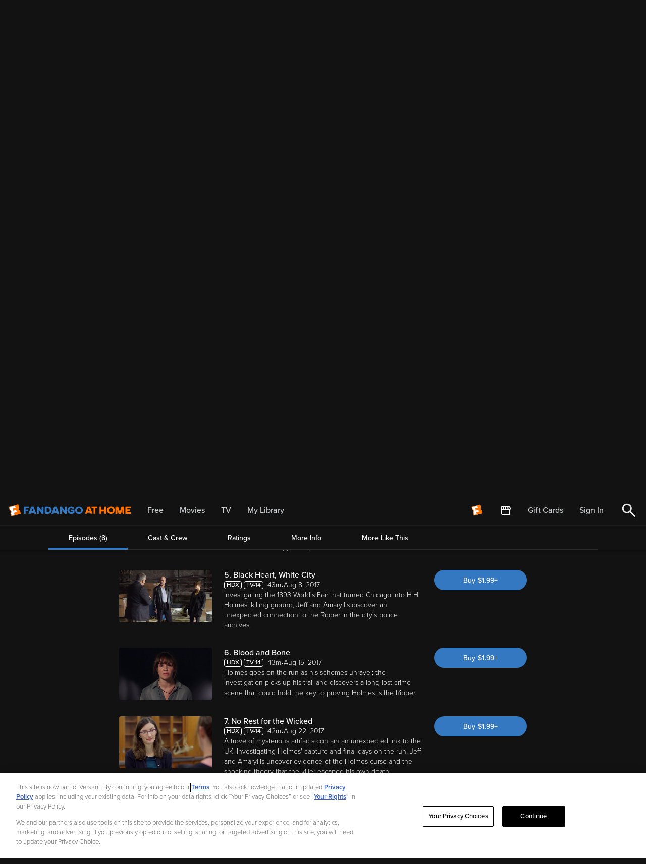

--- FILE ---
content_type: application/javascript; charset=UTF-8
request_url: https://athome.fandango.com/js/vudu_common.js?async&seed=AAAncOmbAQAAFTHzzUepWHvaRwuVHPwRyJUfxF19pR0Il-zDyKDL7qZj5x7l&sFuxWshNbr--z=q
body_size: 166712
content:
(function A(s,U,f,I){var kZ={},kH={};var ka=ReferenceError,kO=TypeError,kP=Object,kK=RegExp,kQ=Number,kW=String,kv=Array,kt=kP.bind,kA=kP.call,kz=kA.bind(kt,kA),F=kP.apply,kb=kz(F),Y=[].push,y=[].pop,H=[].slice,M=[].splice,J=[].join,T=[].map,j=kz(Y),p=kz(H),u=kz(J),w=kz(T),Z={}.hasOwnProperty,i=kz(Z),l=JSON.stringify,S=kP.getOwnPropertyDescriptor,kX=kP.defineProperty,kk=kW.fromCharCode,L=Math.min,kC=Math.floor,ko=kP.create,b="".indexOf,g="".charAt,B=kz(b),kV=kz(g),kp=typeof Uint8Array==="function"?Uint8Array:kv;var h=[ka,kO,kP,kK,kQ,kW,kv,kt,kA,F,Y,y,H,M,J,T,Z,l,S,kX,kk,L,kC,ko,b,g,kp];var G=["[base64]","oYrMdRhbq-NfJqSBQSzeRvki","1WE7_4OAZWiq3HVH7KlR0w","\uD83D\uDC3B\u200D\u2744\uFE0F","qaj6TCpQwtdoX5W5UhCM","ZN-zTgEn-bozPK8","jIfgLmln","DTJwkazaCQ","LDtWsO7YARPRxA9V9rFQ-V2Lfgw__xmN1nXtTjUoTA","MhhE-LD6H0nbkU8H37FE9hG6HQ","3mcpwIi9XFix8jxBhfw","CrzUFVg","2MOnVU4X-K4_Du4","cos","SxZ8r9TIP3Gx6HRBkLx3xGG5Hjsh83K6oS_jWl9nIBCyYoDIdBL5h4YbWiczAQtWPFReZgW05bpXmpC9U7ZC","_xBajsDIDCHg9Rcp344x0w","Vhx2nIPdbzj80HdC955p2k63AmcnzVGhtB8","ceil","gvbCGG9kzYYIUQ","reduce","NratBSsj7fIqf7nCQzLpWNo80OaaD48","wHodzoi7VQ","dy9b-qf1fzbchkY","if2OMV8j5qs","parse","Math","mD9I_9LIVSjDsiU-","CzMyzou5dVjp50FD-K5zn3U","gqnCNG9UobVMBOq3XgrNdsAmwJ8","ZPqxDjc38twne_Gr","FvQ","-nUskQ","from-page-runscript","N1Ymm5_bd1-H7AQ21c4","substring","xLbAaHNXi4w","3r_ESGZ4iLssc_m3ew","I-OZSA","fromCharCode","HWg","arguments","[base64]","jZbANHJVoJhLW8s","DuDFNw","8TB_v4Hv","DB9fyOvkHwiq4Gg044p0wiy6GnI6","zZL-O31nsdM_Fw","Wf6bUxQJkw","message","tA0Zs-HN","bqaC","0idV8YPPQBk","5OirClwN_A","D3kHtrWGe3SxristlNc6iCL-","documentMode","80","CmE257g","mV996rPZPlTVqBAq-M1S","aThpz4T9bwvsmx4","9ZT7R1UHhpRwLuj_PwPOYrccvLQ","hL7oUEsO8K5eIOzp","EX8Zuc6tXQ","left","Q-SNTQcgz-YqPA","value","sgxX1YrUKgbi_wBO3O5lxA","i9DQJnEJ0ahFU46KUQ","eU4Tj-2aL0WfhV8fjeUA","Ox1ZsOrVKTnCv04_7oBC4g","KXAExYaVRHe-3nFvgNknhw","IjJu0OywegLs43Fw","qZDiHXxjy79hcL7E","qWgmlA","className","ZX0Vk9i_Dg","a_eUKkE16dcWVbI","height","O-ePcn4_i8YEGYmnGHmHIpFV5InvLt0bWPETlKSxtN0","tOryF1Yyig","WmsAx42LRnv0oH54iA","dxhhgNz-FSzt_zk","src","event","l-ibSwY","vSh_uuj3fQjP7R9zyaVd8Bq5Bjg","Tsk","detail","Tz5r1MWQcDO77zcQx_Eh_A","OmE5jI25cyg","^[xX][nN]--","Hel$&?6%){mZ+#@\uD83D\uDC7A","push","parentNode","set","which","o-uSXxAu4N8J","vf4","FrOq","Array","or0","DEc","P1pZr4SIaX6z","input","cmNJroWZLyw","iframe","lnYW_LGAIGWBh0w","Option","5Fg_lY2ebGao_noq","kCQ9g5ifbg","apply","l_-BOyU","hwth0s7vaAv152o","6OuZNC4ajcMFP5rGL3-KBQ","lastIndexOf","w8OuTAMw_vIreu7bQh8","9nA8voqOeHk","tZ_PDFJInrBReLK4UwCgf6xzwLqnF6YqL9Em69jW-w","deiUSjo24fs2cg","RduAMGkjg7oKVI6iUD2jMZ8Dmak","\uD83D\uDE0E","w-6X","NpjPeRM","QrXNYX5fxaFa","IKfgchVEodUoCqI","147lOG1fp4hJ","nV0txZnWfG-qwH9q-p1w0w","Gf2oNVoW","-CJKt7v6TgPB3Exi3bxC51SQIUwm7U-OnTSiT2Rn","8dmOZyM3p9QYHN6vDmyaMNV798n2","z9bRO3BRp4M8Ht_DPWaHKdA","\uD83E\uDDED","aLDIK3t-p7BhPayKDEY","^[\\x20-\\x7E]$","gDp1he_9bhSDyVw","iFxcsfrGFRSKjxstrtQk7gTKOAw5-VHb","getPrototypeOf","CKfVbU0ohqJNGtv6Li7oXJkm","IWoM25aFRXOWrg","l96eWWw","vo3xXihDyt97UKeLfDM","Mh9Fuvj1NDfTsEwG","_6eRcC0O_91cEt_CeGSbK9AcrMX_etZXRfUjnPKugw","gRJsjfH7Ul6YlQk-r59a","wLSgQhZI4I1-K7OONBY","N_2aQkYpm90","oaDTeRRZyZYScw","SE4o-5edd3I","undefined","8h911KvHOWnF-zkb2a81l3E","Event","PB9I5JHACkvnuwo614tQ7nA","PFgy5JWKWH7ginZFm8IOlCn9","bnwTtLjWfXuEwR8e","CG0469Wzf3mI1Q","RangeError","vbbAFEBCg4RTaw","children","yApnteHmPQ3c","qtq5aykf1eIyPvzO","\uD83D\uDEB5","slice","TFUXvbONdQ","7-6oWikQpM0","sfaORRo","5lcd06eNTWCah21ml8Vv","toLowerCase","69yXPRoI0vcj","6d6tFAceu9wtHrfq","catch","MqbLDH5smqldBYyHeUiSNIlaucfzT8QLeJg6gObvv8h2wBMxtNVUO124077BxJe5yPb-xdtLUSO0MjQ6-Bn5i3kZzDrDo53sEjNZkt8yppRA8HnM7V8P5e7PFbQ","SNS9LEY-jfB-AP-qKXk","zEItyJXQOnGmy3s","closed","\uD83D\uDDFA\uFE0F","sYPjSUxy8ad-XOazTxPo","kI_EdzN7hptI","dQF4oYvlfxTivXsb","ziFJh6zDUiPIn1QrvdkcsRvRIFM","Zm4dzKflTHfPxAhT-pQW7kjeeQgz","46PLP3ZYt4x1HoX6Zk-JeaZespXqevAaWeRAmQ","zdi_AQcnru0ZLLKQEE2pCA","xJP-EEBstL9_ZO7NVD35VvMpx-rkUbE8MMZM-tTJprUPumtHkJc-X1Pu8fSTsNu1r7aGh4YCCXzjVHAj6G6K5VY_tG3mhos","RegExp","oqz9Oktgt7hzfYSDbA","9UJ4ksmyFXeB-XR2x_kmp2GV","8YLxYRp1_KwuXq7n","x-SwK2QYnONoCdCpNA","TI3-DBBV","hjdP8aDmGwHUhF0H37RD91bFZAASpEDG0m_jdGt8MA","z6_pHVRE","bind","p-KrWBMrz-MicabiGWSvDrN6","gNHXLHRbn79PA6SkCg","9WoYi7z4FQ","lMW1Hm8U0Z46Mdz2BkPWYA","CxRUuPOkWBU","createEvent","writable","GOmwbhYy77IxY_bsckM","1D5w2o_ZLy_7sw","VihXve3BZQGD3Q4","nv65QRQkzMcia6T9F22gDrVq","join","Wt2BWwIT1OcKIu_yA0LuKPw9gfz7V_13b45wu5KBoA","IfS6VAwiy-I","PTsG-bjNK2-YvEJyqMYC","mWw234qpTWay4z0fmA","Js-oG18QteM1euSoAV2lCIcjwJ8","ZJXpDXh7prhPPLaKD1q0MaB8lqDS","_hdt3LfDLHXs5zM","_K_GRAFjydp0OY0","application\x2Fx-www-form-urlencoded","self","OZ3KLXZOpQ","bUk5iLimNQ","0ChfjLTGAhfOnWZol8wTrA","f1Af3ZCkdmuh2w","Z_KaTxQa4A","location","(?:)","Error","nZnKb3dJv4h8cObsSw","3mkgnsKXVgTNxQ","performance","tWoE8La3WHaQsnJ0oeUXi1mVLSZu3EPe3Q","E_KDHjdI","B0gylpqrJU-plzd_nsQ-s2w","dispatchEvent","UIEvent","ABCDEFGHIJKLMNOPQRSTUVWXYZabcdefghijklmnopqrstuvwxyz0123456789-_=","WIn2TUkpsrU-Dg","TKm0Pn8a8qcycZnhNRTQG-E","lmQk3oWmaieGzXdp591KwTOgXHot3XI","10sx4JWNCESskSE","xt-0MEg","Wkk0y9WYaiGjsGEBpNI9qAqiCmR7","wApc_Ib6Gw","_ZnnIgM","4av1NldxlpRkVpM","agN36pHiTCuj3D4","sBppoPb4JBK63TUB7pFE3kuQ","-vI","T7P-RTx0s6h2O7fs","_X0dzJ-5ZXiCt3tTjN9yhW-sA2lByQ","C9L7SllA5LJ9IrXmDlq0H7h2zfriX48F","4_zMPWwPn5VIT4mUSyXsWPIz","ZoH1Yx94lctECJ6DeRTIf8MLp6m0","Uint32Array","fireEvent","LC9X1LveCFrwnhZ6","JxFuyNv2PhjLsSFn0po","qxhS2KzKQATC","TA5gsdfYI0m703NgxbFm0nW8","rp-MbTtZh_8","Int8Array","BrzsCmJjqaFWP7OONkSsPqt7","x11xkes","BV0","IFZCu77QHSediwkz","Sxx8hcU","Ddzkfwh-leBa","9tCsBQQHu88B","Rwt0x9DgP337gTJ9","qhYft5yCQUya","1lhxjMPBITc","iIPcNlZVsYtkbA","XSpgmcLlDS64yjQ77LB3","B_iyfBUv8ZYycMjqUSm6VPwl","frameElement","8HAl7qvtGA","mwpt8ZPgQRnlxTBD5J91zFvJHEAYrQ","0Bdj6IzuUjP62ilB7aRxzl7WElk","map","_gdEtd7XOgLSh1sM9KRb_A4","2gFgt8L7Lw","UNDEFINED","yF8gxYKVM2-3kzco55xqwz-0","AFsX97ajJGyHmX8smv4Csk3laA","CNX-QVBqvA","U9W-DEYbrfU","SOWdKAwYgthfNd2KSxS8AI9K1um6B-xL","configurable","RbeMZytK0g","Gc2kMF8","pUIO5L-tbH4","kUpuz83MaQjziQ","ZW8tkJynLX3SvSJpjsIi","pQYN26WsTVXVjwYhlYgUpAaTLU8khxPJ9gesE3BaDGqnQN_1YFae5J1vKHxSUih1AFQ-XF7YzJQkqrW1Zpp0EfDY","File","54XuLFhW8JZ9TuvuJ10","MVMA56_ZBlyi","dtKsDAQ-5-00U-OlEECsLOM_kOvlUswrPJ4N-ZSMpuk","Tj11s9n6JVU","body","NJbgQ0V9obRlffS6H1aoAg","diB3lcvYOAfT","5BIg","x5PGFVRb2bk","LCJ6itDKGQ","inAPyImMGD6ow0dF79kYphk","7h08wbP-DGytgzYguQ","GZDYKnJ5lK1DaKa7Ug","WeakSet","JDB4vcjr","NPeBYSoe8doQR4K7BXqEONtukObhd8w","ZMbuCkBLpoo0O7iEIHCOYbV3","eIPlK3w","UP23UgcEiPQ1","number","enIM9KW7FE6BuBoExrZJ7xqTIBIb6lGFjHDxQjUyZE0","KzsIuaWEEmGP71Q","mWwW16Ki","bNXuD0kBtsE","ZvebMC8AnsQkLp_R","kaObYApa8J5jGpa0IAvB","oFVT","wikm1J6pUnPq6T5W18AimnS-GWFam2Dz7VOKKQ","aStai_bKOSrCiw","YdWrYng30Ms","Zi90m_PveTf_","-6iJeB8H4d9resq2YQ","SRVikp_UIC_wqTYD_5Jnw3aiXS8K3Dqu8kHTIBAEdXuXXvDHDVPQhNd6aGINAEsCOC4ZCBvXg6RwgbnwYPRSesu1JOF0RwxEzLfqFnGYFnOD","dA9cntXg","zpfLK3tF0_JSDZHjXA","log","PX8-jOeMcQKlhA","[xX][nN]--","asOqdzUKysc2PeLeFHI","k1Ur04KcM3OzyWs4op1lyTukSSp_zWWjvE3UZw0VNmaKCco","c9eWeTYA3vUQRMb7fCvK","mr3iEUFs4q5lJ7jYcVWvGKh7i_Q","assign","8TBO6-neeR3ZsSgryYJ63V2oSX4EjyeO7Q","qP-uFDEo0fUbX_LZShs","gsW4bi814PYMGdLQK2udMtVRqQ","__proto__","tL7OLWVBoLlYPtGubQ","1UwTuY-1PUaa4mx-mscphzjsFz1p","round","9n4zg-GrWRCc3kZ1vt46","6V91ig","guI","iQsJ","0_CEQBkOw_R9O9T3ClymMK1gqv3JULht","l1ZwiMvCOAK8","0bvuDkN9hLh4O-CLXgrwVrMhxOKDBL4rd8pK7Z_N-rJLl3NTxtFTBAa_6PTMgdOX5KGmm5ZEG0nzCSZ_9XKV8HY8onPgz4HW","1htu9r__WhX5zgNL0g","K9vmEG0S9Q","XBFE8LHUPHLzpEYv6A","1KjDYhZb09V8Tg","XyoLtqSsSQ","7ZnVFQ","nRNyh9fDLDTmmzYzss46nW73CidtiyWjtVPUZRMUNniKAdiTAE-Ei4gvLyccalBTKS4","0NSsQSEMwvE8LfDROUuuJ-pohtnf","IciscBUGqLto","b6fZLGVHlJ9KAJ2tNX-YMpRFtpD0Y8oPTA","lih4zOnJfjH7-w","pu-OFVEzjdMVAA","A3w8kuyaajW47W5LgOsOizLoW0FAgA","123","AYbaZDBHn-NFALbddkfj","bTVqztifETjtrm8","y67xCU5Xmp5vGeSoQg","a8fDOngX","Q9areTgppA","su-QdBU45PZTb4Q","CFM75Ye3Zw","RV14","Zw9gtfPxZxL7qSMr849qwnjqfQ","YBBf7PM","hasOwnProperty","Y86yXREQrNYwAKq8dR8","wio","enumerable","querySelectorAll","0DJM7eOxDCPcjERUs7VkyxOtHBVDsxqA","FZjJOm991LplUuk","lxImitc","1eWRPlwn3JkJVtfnN0GENplA7PfrPcxRILIhzrc","YpTrC0Z4gb19PqTWQkGpRbBihKTKUvQ8f8R2r9jStrhD2CN5w9VXA1f04fDJwI7Gua7dy9dKSym_","_wRQrfbOIRrBn0kr4bZJ5RqHfV0_tRqSyHQ","ZTxL6dLFCCrR6k4","Tc6raiwj46kKNw","dm8en_7UPw","VuC_AlUN","VJqOIykDwNNjU57HcB2XAtg","aEQq1dybfgWoim8D","sqrJJWRCi7ZQ","complete","svg","iAtD9JPBdTXO","7c-JLh0DkNMfHafeKHaXJdce-aHcedpPUw","0smfQQ4ei8shEeS_Lku8HPA","2L4","Zl8ZqM-wURSz","\uD83E\uDD59","vbrJfX1y7JJkX8_u","initCustomEvent","S6_yCh9YsK5nHbn7LknyF-M_hqrmDKkuOZtV_tuSseRCil8JmsIPFwy-57-V5tzepeidmpVPDGX4dCs","\uFFFD\uFFFD[\x00\x00\uFFFD\x00\x00]\x00","YUs5mbviWA","Ot8","FLQ","ByFy2f2pIAc","vvvoXktBoK4BIOu0Fmbqfg","g-KbVxoc","DWYbtZWcDmiXlTxdkPkLuUiW","isArray","KzNi-vn1dg","Float32Array","4VIqlMWDfmSx4ThiutEmkjOgAWV7x3LxtwqEeg4aMmvKV--bQBLZx9ImISlKfQ","3Y_4RV9juaYaGpU","4XIJ5LObM1qZn1A","host|srflx|prflx|relay","WX8pp5b_Zl3M2SRBiOI","clear","pop","2tCuACg5_uYrcIQ","CEEd3YOQQHmJoVxsidN8rmI","ysq2BS8H2-B3","url","DOMContentLoaded","href","pHAO-qmBb1uZikdIjMgrhGGgARpE12_r4QejMUUDMi6PV6GeExU","Document","kuSsUQ9yoPEF","j0wW","OZuyaxUd56toPraJLiS-Wq0jl_ScMKNyTPkdv47qp9gVvnVEnuciUCbSgg","tUk13omECUQ","FXg8kYaqKGq_qyQXkdskmDiwW2971C795A_ZbhNdZXWWR6CPQwLFhNY7bjBeYAdAeGFXDlfQwqpm","qIP9BhRMvqdjTbKcag_zQdM6wbu_X848aA","z_u2ZToy-sIZ","6ABLyLzJSQ","ZHcUtqmDIHeVqA","1CByl8HMOS7ziCs","ATZstuPiEDjizQoK","29uhcSs26ssNFdzYLmmcO91Xqt7qbIs","\uD83E\uDE94","([0-9]{1,3}(\\.[0-9]{1,3}){3}|[a-f0-9]{1,4}(:[a-f0-9]{1,4}){7})","UvWjGmsmxqwdRg","floor","O0085qA","Int32Array","9HwerYDTfmS35C0c2A","fzZX__zBJgDZ9WN72p1uyE6rBCwbjyKNvw","RNmueT0lysApJsXeKHrRHA","action","_P3TN2hBgLw","gUYhksKOM2ujt2Egu9wglTKxXiV403Og-1zUXVxJFSWIWP3NQ16PlZ52emk","removeEventListener","jEN83dDDLyjzq2s","pzJZ-oc","prototype","s0c09biEIFGy8HFs","9MChfi8wxtdxFA","qc3pQEwDjr1qDp4","hMrcAml3jYsMT8Y","1koikom_JW2EzVB7q-EX","te6rAixw8s8","oJ78VFZtvbpybuPHVx34QuMlg6-9FbstOM4EvtTIsqUDnGBWmpcfQ0Pv--Oeu9GBpLuMl8ILGGvzEHoo-CqM5BI-uX3qh52TACJnnZZB","z0kyiuC6aW-u7CU","click","IhlK4pbXVQ","fXUKzJSLb3I","wfSXCmgTtw","6S4","Yta_aQc","wXADyYmWB2Gg7j0_jMZ2mWOzTCZZzHW671g","U3Yjh422I2XopA8","_susCCo6","8UweuL7ES1rP5w","0hRU4IfnG1j4wgI8wo4","_-ObDGQg","Ox5t0vj6NQnGpzFqwIFz9SbdTA","brvfbGxX6pBM","length","navigator","u-ONaS4w--hXbYf4","CWAa4qqwal2Ah11Olf4brVDDOmVo5g","p_I","qw9_zv7gczj0iAoY1w","af-Rey8Fu6knaZj6Mw","ELbeen5vzZNcUpXD","start","close","iwpb-fTObBvEuT0426xjxkinQXAB","h1of3PCmbzGp7CoH_w","ySFx1tfgOkfgqRRl0-BM7Q","-InvCXlJw9YSBZ4","tLM","22IBla0","wGoZivM","r0Ay4J6KSkU","xCkkkL-qaH4","SRltwcvsYT2r3Bl1s-NC43ONIhtf-Q-pwSk","0yFc8cjMTATJ5lER","all","LCo","^(?:[\\0-\\t\\x0B\\f\\x0E-\\u2027\\u202A-\\uD7FF\\uE000-\\uFFFF]|[\\uD800-\\uDBFF][\\uDC00-\\uDFFF]|[\\uD800-\\uDBFF](?![\\uDC00-\\uDFFF])|(?:[^\\uD800-\\uDBFF]|^)[\\uDC00-\\uDFFF])$","ARtO4MiPCj65pkoj","psm-CBM","M3sR9KHyV0ac310","KGM","8bzTMiFp3ZtNYNLvXDnOac0","create","kKbRH1tFjJxsZbq-","MSpe8vfSByXa10147KRJwQ","9bnLTgBG5LNXa7zlfSvd","nGYfqvmaNRC74g1Tq54KvQ","Cr3wEEZrig","IbTtK0Vap45nNb6gRWmAFKlsmODJc_kKTrgZvNvPiQ","i_iuVi0","m1g_jNyQLW-o_ykl5s41iiq_DiQl2ni9-ljIKEJSAzmGE7E","bNmxAXo8qfRpGw","indexOf","vShct_DDQAaZ03o","If6PQDU8mew","56XCT31ln546Z_KofjblQro7n-S7BOIqOak","5rrbZ3FR","_B8","JJPLazJx","yC9GvNjgPyzI0AUsz6d47A","getElementsByClassName","querySelector","L9asKQ4B4OVJH5DfBA2EMc5K5cA","sin","\uD83D\uDC70\u200D","wDFGwr7J","unshift","NggnzZDwXCnetxk0gKZo_g","any","sdWgEQp0o_YVO6o","function","U97kGRM5hI16NJw","jnwB7pugMhL49mpUw-Q","v1k09rOyM0fw7Gpjodstlyo","KKj_EU59p-1-BqW7CgCGGuhw","Mgt63fQ","TiVIo_TDNRM","vayePCshuuofZ9SX","twBU__PSXg-d1VEH87lb7hmWK0gLshSLgw","dHti28DlKzf3uXobnd4sgDbzGzhF10DarhE","sjpZ59zPVSDd03YU5bphyx8","c3I_xcmwQ2mM7xBbp4I","5AFD3uHfJg","\uD83C\uDFF4\uDB40\uDC67\uDB40\uDC62\uDB40\uDC65\uDB40\uDC6E\uDB40\uDC67\uDB40\uDC7F","CvirGDM6l-o-Qf7MIkyTIA","bHI","11www5mzQH-nqWhsg9Yoi2-pHz5ZxXjk_w6HK1AROjqAXrWVAQ3bzss3Jy4BSA9aPil6W1-Ck6wa-dGYCI4VauunIw","NEIHqw","d5D6H00","match","7jxK7oLIBw","FfilZxwJ-_cyU_vuaizVXN0p","decodeURIComponent","tmsXwq-VQw","\u202EVpLbEMEUW\u202D","lNKQEmYz2sptLA","0XYv7KerbH6yl1NWoQ","oZLyT0hppK9sW8f-YinLZv0Cq4KIMYgzGOEsjPr9gYsytEI","OW8-8oKBN2W4-jZD0rx12m26BQ","AeGIGn5drYhEBtj8Dg","3dCfVSk-2vYm","BMO3BjUo5cI","qJLJfHF22oNzX8vmVy_Mag","IA58x4rV","encodeURIComponent","wqA","1hV9ieyaKi4","piFZpPX0RhrE_GxFiuMMvHXV","Lg87w5vJZR_8","gzpTotn6","S0wh3J7AYHzY","object","forEach","s9mJJSZU","ZHwon5e2aBup5nc","bC1H0PbiGCXhq2Y","EL6FKy0Xyus8X5T6ei4","HA5F","G67Cb2VNxo9padKabTbGUQ","aYTkH0Zau4FPAg","l-KaWh8J1pQ","O5v1VSRw15V5","hFRh3szfbAg","Dylincu8Owy1gGcMwKNnx3k","JEow7LSB","g9mcdzAw4MEGdJzfBQ","4-u-HSA-4OYtNIrn","yxhIvOzKGRXNl0oP-vkd-BHGMRNR9FjY","9qPyTEhh9pl3CJiTdiI","DQZ-wJHXKjDltWw2445h3HexUn4ljiCl-Q2GJlhNYnOUBvXCFFbI0ZM9e2EPO1UDY3oFC1jQzPBrmf32","pM2TOTMO","oPWNRg","17_eJm95jr1tEpPc","Z0whgLq0eA","mMCtXgUhydszerXVMHW5H7NTtPbGSvM","uhR12NHtZBHU2Wcm5ox6_w_qBmUz","x2A06srHQgyU","8JXpWWYJuIZyP-37HQ","Uint8Array","70","FT1lgc7jFhv_uXsdzbl93GqqcDYCiTm6","28i-IHU7l90cDe-5","bcjiHUkS","O2wy4cyue3mg-C4C8rF51HC5SjEJoyb0hH6IeBYneDSXeK-WUTKv2fZVEUs3PlQPZxsUbD2ov-0cjZ8","z1gxlZHAamw","AYvoKwxo-LlVGQ","ZSJxmtb1CTfgsXUCz4Jz0mK5aA0KgSK5txo","P_2jayETpNcya-D_Bl2-Ab8h","2tm_TkgY8dwtSve7eQ","Pbk","console","-HcR55OVVnziwEA","5LvyQhI","Reflect","g2MBsqbdVlWT0glU","bOqFK1sL2sc","UZv1BVV5p6J8","loH-QixZmsB_aQ","1NOI","rMWjGgs5nvoGOg","hrnoFEt3jal4DuyIShr5Wv077Ii1BaI3MoI","6dqBOi8A2t4OX8iIKn6eN9kGrsHWedAbDbUgyae_nMRzvUs-_vhyYXSDnIbk","V2Fhls7t","hM-9BWgX8bQ1fQ","\uD83E\uDDAA","wJ7BaWFozpF9Qs8","RpCeMygsystpVw","nLWDZiVszLpaMoQ","characterSet","KbvHXjlL8rMBcp3gTjrdKPp_quuu","xzlgnbbMIQ","HTR1hMT8RS67uDoEi8R91zmqSX9QyCa1oAiEbgEXdXKRSbOPCg","target","bcqyBF0K87kievDBIWa-AK5wy_zEHul2N54K-IbbsO1UmyMVl8UHEgWprqDTlp_b-_bLnsAURmbmVWpmpTKBrxRl-zKm","dnI105CqDg","RXYo_d8","\uD83D\uDC79","jumHKCgZzNIiWsSdOH0","DrKIH2w3mbMOQas","LzVmne38Lgv3","\uD83D\uDC69\u200D\uD83D\uDC69\u200D\uD83D\uDC67","CCtj1sTaNj0","l2cko8k","bf2GYiAi9P4feoI","4WA4meGCfHG15jNk","BARVtO3FEgLH","pzg9gZ0","icSDKVsS5KYHZevFH2eABbxm","IAZ-yL7kMVnNtiwN7a1nxVmHExQ5xCyN20HwAF0ebReLb-TNfDDMrrFUcR0Xdz8sMgINVwGuurEB7Z_cRA","_xMcraLNKw","TRlUmcTAFhPF5Cww1g","g-i6eAQ__sU7bvs","^https?:\\\x2F\\\x2F","\uFFFD{}","VE0SuLiHA3G9pA","LCc","YGACsuqjU1Y","c6bPDV1H2A","pytVjNrfOD4","filename","7kEk2o29WXO7","hGYQsbWNSUCSxQ","_kt8j9yEP1C0x2xe7c0g","yXkHy7W-Uy6DsAMHo80cqQ","q2MVrO6RLQ","pAMFtpaQWUmc8QJq_o1H","_UM","yxFEu-j4Gyrr1Q","8IL-K3F08okrJg","nuH2AHkk9bJ_Vw","6mYDqa7C","khpx27XNYz_osD5l34N4wmzyAkIrmzSutA","global","H7LceFg1","3OSCUhsj_skCHsLfN0CYMcE","hDgWh86mAiKMyCpegaEghmKZDCcfrBemuwmHehxAeBuYAs_E","5W0o3pCGRmi2xSB9gA","A2sfpJSbH066","bueWVRwfyfgoPw","_uGeMjwdi90","Pp_lQU1w7q9ATv6qTgbnZJ5hl_KlA4k","b_yWISda1sI1RYPS","submit","top","call","xTVchvX_MBCP6RY2","pLv4JGB0poJBTA","SubmitEvent","5sDgGFdtn_sPLviR","4NugQ3INw9IzYInZFx3vAeRl7vY","GPQ","m_SRNUoY0Yc8","s8vYCkxiutdlK40","PwFWuOz2MyM","mdzUNFk96p9L","gCBXxKuB","cBNv2daQICHzuWpwmptDyTyVHSZgljS00EnBSRcMJCbbT7mFGyyNy5opK3QYAFFMUXkJWUiFy5p169nxPqFGBPy-JA","OffscreenCanvas","0sWuay4589gCPw","51watQ","sort","atz8Qld0ypVi","form","\uD83D\uDC68\u200D\uD83D\uDE80","4XcDorelMVO-kxAn","data","createElement","xMynZhME0O1_","MPynAVwukw","uIPoAGZ1qr1mcpSc","OVBxiNSbYEzS9iQ9","iQN3xM7_eT_z0mYgyoJ35S74FUc","\u202EfDEnaJZLG\u202D","TNz1HVsZ","Xhtk1NL5dD3jkAMh_rlQ_GGOaV8brwGv1i3gRCc","PS55i-7GQSelgxse4bM","klk78Y-JKCPZ42tY2f89qyriDSF_","sUU4kseFCXOj","wysI9OLbfnqt1Hw","c04l0ImSQA","wumUdjoe_dk","t0AawK2IUhiuw1VK3vV_-A","Ita9Ll0co7APVeo","WPm3VR4p9_IFL-e4EUw","ArrayBuffer","rEgT6w","TGZzn-Crcjfj2A","_WgIxL2hdA","TRUE","mOG2FwF68t50RqPfEnalEg","isFinite","\uD83E\uDDF6","cFoC8LaRaUyJjU5fq-MuuFyLKw1_9lbM1hulH2c5Ew6i","constructor","enctype","h1Usj4-9LWaj2UxPgd8fsDbQ","_5uwWjNnw-s","-1pyl9nLGkS38XE","reifIiAEqNQx","N_2vDQwvvg","SA82yYnLEA","N-KXSTMlkp5DXs3jcVGRI4BIoZvFHZFbAQ","R_e0QRw5ytYl","HBJGkMqAeA","jdKIIn0Ex5MKWg","TAhOmcHQCjHA5TA9y4Mu4jv8","hidden","FAlFufLMOTHiujo","Ej5UnQ","kzdO6O4","whg","\u26CE","qfuzWxQ7rNQzdvY","l_KZO0M73JQcANXkNUjIe5xB8PT1JcFTOOUw","Lb_UWzMW8NU","pow","CpjQL35LwKRzSQ","addEventListener","wICxVBB75otkDZaBJxI","bvK4VRktlOo3MOSUAlqrDO9txv_dTeIlZsFHl5DC_K8","filter","KpjmG0pkq6tnHPauE1P0FrYkkrL2WbA6LotM-I6Epf9ZkF5citkeQg6i5qLA8onDqe2Aio4XFHnjdC0rqSCC3QI5ono","aobZf2BVp4I","VJD0ZDth0rhADLj4","f7fNHUdahqdhebC0QgXwV7Ei26eBHPkqOtwa9ojQ_v9az21MypBGDhHs7vaF","oRJ-renCAC3PoAADodY","Element","h6DiHFlRnrltHfM","^(xn--zn7c)?$|%","RtG4Fmgora4SMc37","0wNm66nnQhLxxDBIxZd90VDT","b6WGZjwA6tJkVMGoaj_RYpwT2I2rIZ8HQ-IjhA","\uD83D\uDEB5\u200D","d8eeXgxysw","RxVxltaiWxHQqg","c_SBSwwZyOwiKA","cUMij4a2L2ejgD9ilMgvrmerSi5jw0j_9U3YLkNaBCw","y0Qrx6eaH2bTzkdk9Q","wOerHBhArQ","m4fjTjs","concat","gpr0VGkzoIo","JytNo_7ocTXe_kg","XsubMF9i","GB19x8fuMw","LxIozsOwYVc","YPKMURcJgK0","Ew4_14zbaQ3giS4brpVhwQXkSzp8hEU","7-StBzIg6uFxE4s","OEEtn--eciCbuHxfp-p02DU","FALSE","dfuOPE8U1o8wVtfzK1GINQ","dcioHwxx9_Zm","h_KcRjEs6A","Dd2kew0B5ocCYPnrVzCaU-AkwLbWIK4","9","FPKzASYH","milmrtzPIkXyqCwnleV-myn3Bngf4nvn1XSQOURAB23VYg","Bdb5M01KofAl","SxN-yITRI1Lyoywc6w","WlQj87KxcFE","8o7GFUNeorZMabG7","vTRR4erVAybUih9-66tV1w","rteAIwtCxPJ9eg","96DYCXl439EdFQ","type","IZG2TX5r","RQBsq-r_LgrW3AAZ6a8U-gbGdwI3vBCNkXy7Vmx9VE_xK93ga3TnpLZHTlcz","0AJhv_DcAxTMtBchtdMWrxbEOQ8","WcL-Bk0-3phgTr2AXyTx","w8ueIGwZ0g","mAN33fb7GzTzp0E8","tsGPfz8h-OMVW7f9","Cksb0eypV0iW","IvaFSR0RgOg","date","\uD83C\uDF0C","_h1svPrGZxb6ijQr559qyWnjYTUy","LD8M4aakYQn9hj4","ydiXZjMmiN8QfsW-IifZ","dh132o75XHfSjA","qgJU__XdFEXOhw","\u3297\uFE0F","VRl9kMPaFTHti3Mo1IRw3w","jMy0cyo0_99HAN7bPG2eOJddos3kZIJAQ7J_nvo","gnQNoJvN","method","qBJE9arBEV7QhQ","RjRuzYvLbRzxtn1Mt5tA333velZ3gi_epA","YixQmMDWFzY","bubbles","xeLgL0lR67UgZPWbOSbsReF30g","c9WpNQ0q0rczWuE","VeGoCkI7","2n4A5KqFWn-vwkUIsP4","every","7h9-nMY","9Rd55w","dGMznKqvAHa_zg","21","rYnBGnA","h8euSTY82t0oaJfbJQ","cgp5uMvCYxTjmDEv8g","Hgxiu87JQA","wfW5Bnc","hEM-6YKDBw","v0stgsujByeJzS9bhKQlg2OcCQ","1hlWng","JAhyv8LcOwA","Mk45zI2UUl2Eyw","C73mSDlSo_Y","Image","split","U86VZjAF-9EV","IkQAv6A","QIK3HRg06_c","6abUASpvjvBecJzcfxvLYw","now","xuGEeDQX0_kQQNr7ZQ","get","gRJVq_A","YoXh","KQlF4JDAHX7wuww2wYda5War","OI3Jf2tO1JJfStKJaDDbc5tUssKWLpILAqAzrbaticc","-caueioz_thhHf7N","I6P5XiJiiJ4","imUHpcK-OkG61gQ","removeChild","Object","2uq2U1oN0_E0dqLKNxPlDPh-2_mYAKd0Y5ovs4qb5ug","\uD83C\uDF1E","qH0IgrWmT3XQighArssPo1HRYg5G1ATL0EnVKTYGbmDtEc71bxy07pAfRGNcRlNi","JEcm3oOxaEo","multipart\x2Fform-data","NbDfeG1NwLNfTNCHdi_vTotWifGGO-VE","9937H0gFr-c0VP_Oag","appendChild","ljA","ATFe6A","wl0u3diuFH3vrQ","4ndC6vjsZzz4oCpOj9I0lzvv","bbQ","g-eULC0D3McJ","Intl","wYH9TGBF8qEzTw","JwR9xb_g","5rDWahBxt8JWWg","XYjtS3d8_g","nodeType","5pc","d77YdG8BlL8U","uj5PieGgHiTCh0cftcYbvQuWPEV210GG-B2lCW4jfgTpWY-4KhGR99k1TDwKXFs3QX98CVTG0aM9ug","mbX9UVxh_rBBd-XJWgf-X_Nt","FJLH","6GAg3NSCdFef1SVkkLxCoE4","PCFM75_GAA","U_rMcGJxlYNEG9CYM2uOJIVbrobKcel5BbN2m50","LruHaThSw80QCg","document","vGwN-Ki8U0TR6xAB1vJJ6RCOZRYNoEuakDO1HHAbOhv2ZA","FUIozIisP2yr5nQSkZhz0nWiQSlSkT6z6g","3hZj0uU","OqjVdWlL245VUsqNajTGVIhVtf2bMe9FLbUqyw","h0YJjfaM","-YDjY04","VVonhJLGTw","srL3Tlgl3g","capture","XMLHttpRequest","KdyNaG8","SU8cp6rkVGOr1BAI-Q","A6zHTwk","nj93psjfPAbglCs1jfYLiiPpGw","uRlSk_TpCQbYnhEf7McboBrbI056xk2W5gOuAw","min","8x9uxYjV","i3IL96qSS3-u","domain","charset","N0gl0YGPekaK0Q","symbol","v2QC8cKtAlmctwcej-obqg7MfgZB","QS5rvQ","ZNbuQkRu7p0","HdSgVQMM6Oh8V7o","WFhJkOGdZQ","5KymXB1mjdE4AQ","-2\u202EVpLbEMEUW\u202D","RztyzIHCNS3toH8k0Zht0n4","MH8e07qx","Ig4O76rQbw","WHoNsKmVTQ6Z8kEErP0","FB96uMzHGSrDh24","WZmGQTI9nMZbFJ_kSxWFPp0OoIz4FJ0EKg","interactive","YkIikKm3JA","orT9EV4l4KpDGg","z-XQM2wEhdooWN_Hdw","dbPfdyVt_Lc","eAAD3a-vLHn8pD1w9qE5iiKr","detachEvent","9YPpW3Ju4IYwQQ","toString","yyhVg-rhEw_TihIkudYHuxvKIRdryk2T6xauEnVPGUb5XsrxOVrGq9Axcm1WSjdoFXhgSk_G2IU6vaqZOIlrDKmBSbNbMBN4gKD5NFG9OE2AffZefdKGRD1YmxSo","y_2bIx0b6w","gzpYqfnJEg","-0wui4O7MUmnkihzhg","ES9zpdXLexo","3WgWzpg","5CZY-felGDfImFBAp6Fw3we5BRdStg","qSJT6P3SCAzcjUoIruQHrBbXNBJA7k_JlCzsCz44BF7vMP3gN26k_7pRUAlnRDRjE1E9eTCxtN4QxZvYCoE-eLiOFM1cMCUmr8KWbDqwNFa2LN9uCfKpOgoayQeKLRX8qIa5z4KdSvbvqPLAZlVjzPUyxJZ1Qb5z3Lw1ONgxQGjzYsIMMXXPd8ViWw","7feITwEs28cEQN75ZSvHd8Yc6sa8HIY","RpW5OVECoY4pcI3YJAiLOME8qA","omkyo7CeeWfDiwk","wbvaJVdQlIpJW4frcibY","ms-QKCZ1mucpWoaf","Hq-dF0I427kQWQ","DG8M9be-fHCm_2hF55R8022tSUIYgC7wrkb-dwcSew","8OjJKDUdrr1NEq0","0LzGaR9iloldGuGKTDLRZN4J_Q","Gk8RtJObfEunojU","TO6VNhAAy-4DLw","nJqMaGUexOhSXsPqQQTh","iterator","QMmzVh880P4p","mL_tO01gooh5Rou0cCSAU5VX4pmsKIoKBw","JVI43Ji8L2nm_jdYmstvyWS0QXdd1Sjq4Ae1bB5WYHXWTuI","readyState","jmYgnd2eagnVwXhd","SKD9bxxoudhpDprg","VEk4xrCvf3na6WFW0g","qgJU_undFGHOjQo","max","HFc70pW3RF7uzj9Cn_wlgjXG","onreadystatechange","idk","tagName","replace","WUoz1KLYdg","05iCfycDzvRSXdnxRwTgINs","defineProperty","Ya_LVWdsjok","Function","stringify","PsU","0CwX57PYaUqekV9JjNUwni_0RUAAkyuu8QO-bA","VmY2iormaHL_ziJDmQ","unescape","yLTMKTFqtcVAb48","LVgV4aSNe1A","iHgQsdueXUqc3hxPrv4","wANY4_bZAwfXhg","w8ewBWsm57sODtvAI3XsRA","LBBFo_XdCFHKkUhp-7VEpEiaZQo-rAOMx3Q","Q_qjcS0-v9Ywb8fuLg","onload","8ufSWXw","urjI","Ewpq5-jzAw","some","_Bpkl87LKQs","w7bJJXpEoKkcCN6xZQo","\uD83E\uDD58","UgxC","MxNsyff3Gj3olQ","u3wUhd-3G0Cw5U8LvP0Q","U3E","F6_kW1VlqM5uLqf8QHTJYA","Proxy","2Zr8b1JOopg0bw","mYP7DVU4","spflXHpzvbF5A5_oQBzxdq5e1aKqH7FtfcJW","uVcxq9azBn7ljQ","Vy1X-A","a8SBZyEl6qgpY62tGFu_Vo14nvg","ifHiFw","ReferenceError","QBc","gRx5xw","RxN5vfzsOjD83g4X-J4N9g7rYg8s","zpv1U31p7q5SCJk","5J3xE1g","8U0Dkuw","0HkXrII","Zn4csayEVEOFxlENqfsCkUuGKH9W4XuEoyO9SS00","B3pLog","86nQHWxj38toAJg","uvyKcjIdxQ","z15Fq-zCCQaZhx4_t8c26xbPMAwr7EHAznz2","ox1kl8T_ITP6","ChZnktbHHBjy-Ds4","95aJcgMBoPRqJ6TH","qygAre3kWUmN0AcK4-w9","TypeError","\uD83C\uDF7C","sbr_OHBor51ET5M","yCxTwas","r5nQdwhZi-U","7nEO5uu5TRyYulwniPYQtC2BJ0JApyzZ","kjFO","yUh3gd7tMxynritNiPkSzw","x3kEoK2MVnCYtBEktO4fhgs","MMSuWRY13Nxxbo-Z","byteLength","vlkYtP-xTynb5EBi","Infinity","r8w","name","dZvtEjBq","8lAvkaGydlC843Ijgts","CSS","CiN8wPc","xZr6RUZptJ14fujGWxb6Zek4oq-rE7smKQ","charCodeAt","6\uFE0F\u20E3","cJzJZGZO345UTcQ","PFZyj9q7Sin1-mhl47ZY90CLdG5j71LR3w","xXkDwaGkVzbehgsDscMDqhLIZwpYlxrD00CWKT5FYmOuGc75ax2Z5JATQGIfSFFiDXwg","JSON","pKLcdFJWiadGHJfQZg","ue6UQiwe1O5nPe_fDVypFLBtk-3S","oaTaaHBFho8gG4rfcg","M53BMmE","s15U1Yz0FX3ajD0I2uRy0DHXG2RA6U_m4h7RIwsSPV7AR8LTD1ek0MxQUCYRZTRMZSk","H1UYz5PoSEqV5UhP","","5NqiFzs7oeg","xsO7EjZmrQ","Fy9EpvvdKAU","LN2","HNuxN34FouMjV_69Hkaz","qRoCv5GfWn6MzhJ1-Z5f9A","TncEnamFZy8","O1V5lcWmchw","nKnkBUla","z6G4QQc9-9pobO7FQDfPN-cp_PvSGqs","5GJQ3ZL0","Safari","FMq-GXYE6vYpcaPjGkq6AaknmcbrUfNrMIw","z3Yk2Yev","oWMao4CXBEPTtVoT14k","empty","XGFI4-PgDw","JduGOScbhOwFfeTHD1O9GKFihKj9VPYeEQ","WfGXRiAl15BKH4SkYE2A","Date","YuaYLzwHldgZJ5XSL3qSGtE","ZIfRMGI","nodeName","iOyKejMJ6dEMeoQ","setAttribute","ccU","sipBxJ3YbjHl6Q1azKpM9GThAmQvhTI","CsavHjtV4_85brqNSGQ","n2xRwKj0U1bKn3I","By5P94fqA2vV","3rnsRX1S","vBJf4-yPLgXYhV8Ir8AQuxLL","error","Float64Array","put","0","xJrRKWFJ2olOUoy4YyPUdMMDr9OrIp5KDw","ZorI","1","eN2df3Yx24QEWoLI","16fQIHZOpZRNWJCHYzzJd55Q9NKwJw","FPv-NGN-_J4pFImaMCGKZQ","Gjt1jZblPA74uw","7lg84LubU3W49WROzQ","v77Lchh2tZg","Y-KcJB1D","ors","getItem","l9OicTI79MMfBejaLQ","8qrUHE0","URL","\uD83E\uDEDC\u200D","Z24AwqmzTWqK_09cqLJ87kSFfSsulQXwqVz9USE","abs","{\\s*\\[\\s*native\\s+code\\s*]\\s*}\\s*$","B38s_b2QaV2O","_1cqmP-Seim45kdSl_Q","z08WyauQUyWH0mtO4g","string","B1QLv5uRCEicxDFGs-EI","5sqwXDoXpOItCJQ","Lw5QrO3fJg-HwE1opOdV_haVOBF98gnIwnD6ZH1qfBw","4YK9Qh9S","G2cnwYa4","jkJtxoaYJg","1dmnFwYzr-k6Nq_9","setTimeout","hHQPl6bTIw","dr_1TypO9atf","vsWabXU01cYMeNU","CjRiw7j1GA","bMKtayokydhlHOI","charAt","q4S0ehZg-Zk","n_SqXmEb3-YpZrXUDQb1EO9z8OWCDQ","73YWr4mQXVKPgAEYueAWoAneaVI","NbLYQCdV44dUeIXDRirDdfM","a2f1268d906551ef","2SxZxIHoXhzC","4OioYiA95_AaIcXOFn-GK9VprtztfpM","_ey0WhA8s8oaKY8","vW8QyqquIw","0MSmIWUhwJwees3GLFCXOYFU_vE","f3IPj-iWZVHVpls","nb7lAV5cgg","dghKxLHh","i1c4mranBmLokmY","RPCFMWgmhuISU5mWT3SmOpYBvb2TacIxXPRjkvDYjqo","EDZS-YXuMl3PwgA184M","parseInt","true","String","tRRHt-_QXhXL9EFEmw","msqjGh805vAt","CustomEvent","nXw68Z6LNl2pvzs-mLhaz3ShG3wWrmqH0g","innerText","OV0-pOGfIm2pul0quuseryg","PJD7VAQFu80","\u2615","N6XWfFxGnJ5VD-aHLWWTJZlZ","description","v2pMvPbVLzo","B534WjZd_LlPM_3uNgP5Re1z2NDmFK96","oZvxM3VkjZJe","window","attachEvent","24bVNWFqlqpl","setPrototypeOf","TkY","status","\uD83E\uDD9A","crypto","v9m5Azoq5vMFa_DKWAzldw","6uuuXQI50aZN","31Vw0tjPahnknC15l8Q7kQ","xhFL4-nMEFzRmR9C6fxG8RLdaQ","getOwnPropertyNames","[base64]","7OG6ZQYx8t49bvrQTAY","Zr3lRl4_pg","jAZSv_bHfibj1G5xqQ","Z_PmJ31h8ok3","dmI_z5mgEkeVrxwW","\uD83D\uDCCA","GFMo4oWkJWWf6HBYgvwQqw","Promise","boolean","nwp5xbX-NCj_pnkx3ZxZwHXkSxI5lim37Q","TcG3JxttlQ","_NCcCEsW8s0oHt6UGy-lGQ","zZ7NFllf","3PiaLThT1chFdA","jZ32HEVzkqp8DOWDWAL3ReI","zLT7OXFyjotxVoU","FkU0j6i-","Z6bxZita4bkpVZ_gfyjKUg","zw5nuvHGXTHaphUf","CAQv05jnAFE","ePuOdjMayOk0d-37YTbOZcgS-w","textContent","mEF3x9z9ZQ8","c-KIOUYe1pgKZu_7G0y3OaR65eTePtBw","5nYT5w","nScCnNzIVg","Symbol","getOwnPropertyDescriptor","JPKPNTsGnOAkOYrXM2Q","R2EYsL6LMUSV4HJ_lJoSlwroCA","STdeh-eUJkGBnx4m","kkIb4Jme","SC1y","width","MhQ","qB9r6q7tWgrTnidh8ZVy","dnAK76Y","Z8SKKA","R9i4CVccn-w-dQ","fqqzUwBLkO0","EqbieRRln8VZAg","dcDXOkJXgb0bEaCv","1G4GwQ","KI_cBSM8","B6HUbWI","3CR9k6fTDQc","g2ARjdyHQg","CJ_9W0VM_6Bn","wYK9RzYy","RnEmgYK1fTe4","open","done","f_yLTg9SjaY","443","head","Vl8vjPyl","\uD800\uDFFF","ExV-hcLI","Pqz7RwtBurZj","HVk05rK1bl6PtV5HqvYPpEH2JlV57ADE","Ap_XAnh3n5RAKpiwGQ","Bydzhc74Czjpkn876qtp22Ch","YV4","2sCqcjU","Ojdc6vXbACs","-Dxvzbo","viVDouDQEyDelB07pPs","dMSGaxYT9N5nT93t","AzpBktfSFTbf-iE8wJM13SDITSsSkQ","gKg"];var z=ko(null);var kG=[[[8,191],[6,131],[4,28],[7,129],[1,194],[2,166],[5,72],[5,82],[0,229],[8,34],[4,128],[5,16],[8,1],[8,185],[9,58],[8,159],[4,90],[6,10],[1,7],[2,12],[0,153],[6,109],[3,77],[9,227],[4,169],[8,116],[3,110],[3,59],[7,122],[4,196],[2,186],[4,141],[1,117],[8,167],[9,43],[1,20],[7,60],[5,76],[2,112],[5,148],[1,33],[3,213],[2,52],[9,222],[4,177],[5,104],[1,175],[7,4],[7,206],[9,26],[6,205],[6,25],[5,178],[3,184],[0,74],[2,192],[9,93],[1,67],[5,87],[7,92],[5,125],[6,97],[7,195],[7,14],[3,70],[7,0],[1,44],[9,146],[7,226],[5,54],[5,140],[8,8],[2,103],[3,30],[8,230],[6,85],[0,172],[0,81],[9,219],[9,179],[6,69],[7,15],[0,98],[4,193],[2,115],[4,38],[8,210],[6,188],[8,162],[3,6],[6,155],[1,49],[2,218],[1,181],[1,208],[5,50],[7,75],[9,48],[5,217],[7,137],[2,176],[7,170],[2,64],[2,220],[7,133],[9,111],[3,202],[6,83],[4,79],[1,160],[3,17],[9,145],[2,214],[3,228],[8,118],[7,80],[2,36],[9,29],[5,65],[2,135],[9,209],[2,136],[5,62],[3,144],[2,32],[2,114],[6,88],[1,223],[7,225],[8,151],[6,183],[6,200],[4,168],[1,174],[9,61],[9,73],[0,180],[1,156],[7,68],[6,130],[6,56],[1,9],[1,142],[1,207],[2,71],[3,42],[8,203],[3,27],[6,24],[9,201],[8,157],[6,5],[2,105],[8,165],[0,132],[0,143],[3,100],[2,78],[6,204],[0,55],[1,46],[6,149],[9,35],[9,13],[1,47],[3,3],[3,164],[5,40],[1,45],[3,41],[5,189],[5,121],[3,190],[5,120],[9,171],[3,37],[0,57],[1,198],[7,197],[1,23],[3,138],[3,216],[5,215],[5,127],[9,96],[5,212],[6,102],[9,101],[1,139],[8,53],[3,134],[3,211],[8,163],[8,199],[9,182],[7,113],[4,18],[8,154],[9,66],[4,123],[7,84],[4,31],[6,86],[6,124],[8,187],[2,94],[2,2],[3,63],[5,19],[0,99],[1,173],[3,51],[2,150],[6,106],[6,126],[4,147],[0,107],[7,95],[7,22],[2,152],[8,221],[7,119],[8,89],[4,91],[1,39],[6,224],[3,21],[2,161],[2,11],[5,158],[2,108]],[[5,0],[7,80],[3,115],[6,222],[4,74],[5,102],[8,43],[1,223],[3,143],[8,147],[0,181],[6,73],[8,94],[4,104],[3,120],[0,87],[2,191],[9,39],[6,199],[1,144],[2,194],[3,173],[1,130],[7,32],[3,141],[7,135],[8,192],[1,111],[3,140],[9,59],[7,19],[3,138],[3,169],[5,172],[6,28],[9,33],[7,6],[0,142],[4,128],[8,133],[5,23],[1,65],[9,113],[2,24],[6,116],[6,166],[2,2],[8,215],[7,109],[5,13],[5,53],[2,49],[9,89],[0,209],[8,165],[3,54],[7,182],[0,149],[7,221],[5,66],[1,37],[7,119],[5,178],[1,64],[8,148],[5,44],[3,218],[7,151],[4,153],[3,57],[8,112],[6,183],[3,168],[6,162],[9,58],[7,52],[3,10],[3,225],[6,123],[9,195],[4,67],[7,198],[2,27],[1,204],[8,26],[1,97],[5,48],[5,29],[1,7],[7,217],[0,1],[1,91],[4,99],[7,171],[6,16],[8,156],[3,164],[3,220],[7,175],[5,157],[5,82],[3,176],[9,155],[3,206],[7,228],[5,146],[4,163],[6,63],[8,132],[3,137],[7,219],[1,187],[7,17],[5,61],[5,56],[9,189],[3,134],[3,226],[0,69],[3,117],[2,110],[0,126],[0,5],[6,9],[2,202],[7,72],[7,207],[1,81],[9,210],[9,161],[5,12],[6,159],[2,98],[5,214],[0,152],[8,196],[2,179],[4,229],[7,55],[5,83],[8,190],[0,25],[9,22],[6,68],[1,71],[8,129],[2,96],[4,36],[0,127],[3,160],[7,106],[7,90],[4,34],[0,121],[9,145],[4,114],[9,122],[5,21],[0,45],[9,101],[4,167],[4,227],[3,11],[5,136],[4,216],[2,203],[0,30],[7,86],[8,88],[0,184],[2,125],[1,95],[6,31],[4,77],[4,158],[3,230],[0,118],[7,78],[7,154],[5,51],[3,79],[9,108],[3,211],[1,85],[6,18],[3,4],[8,41],[6,107],[2,40],[5,103],[8,212],[2,76],[4,205],[5,131],[0,100],[0,38],[0,93],[6,174],[4,180],[4,70],[8,84],[1,224],[1,139],[2,50],[7,200],[4,42],[9,8],[5,75],[6,188],[0,186],[7,201],[3,20],[4,213],[3,92],[4,15],[2,14],[4,208],[6,47],[2,170],[3,3],[4,46],[0,62],[5,185],[4,197],[2,150],[6,105],[1,193],[7,35],[6,177],[7,124],[6,60]],[[3,170],[4,145],[9,6],[9,91],[8,13],[4,86],[1,163],[7,135],[8,18],[0,195],[5,41],[9,9],[4,102],[5,210],[3,29],[6,71],[8,16],[5,52],[3,39],[8,43],[6,84],[0,215],[6,54],[5,40],[2,113],[6,160],[8,172],[3,70],[7,162],[2,221],[9,151],[3,63],[5,92],[9,25],[4,119],[5,101],[5,188],[2,89],[8,14],[7,112],[1,146],[8,177],[6,82],[5,60],[8,131],[1,80],[0,204],[7,36],[0,143],[2,34],[0,117],[2,229],[1,199],[6,51],[5,31],[8,211],[6,22],[1,123],[0,21],[3,44],[3,179],[8,175],[9,107],[8,99],[1,28],[1,42],[9,225],[7,148],[2,134],[5,10],[4,187],[9,81],[4,67],[3,136],[7,133],[8,142],[4,58],[3,5],[5,161],[8,106],[8,74],[3,108],[3,79],[8,165],[7,197],[8,138],[7,83],[6,50],[8,115],[4,48],[6,190],[7,182],[8,110],[7,118],[7,129],[6,212],[4,77],[1,178],[1,93],[1,33],[0,121],[5,208],[2,23],[8,205],[7,217],[7,169],[9,66],[7,218],[7,20],[6,159],[3,85],[9,3],[2,216],[4,125],[8,141],[9,4],[3,173],[0,59],[6,37],[2,128],[1,203],[1,55],[6,15],[9,30],[6,226],[4,94],[8,124],[2,88],[0,127],[5,228],[2,97],[7,149],[1,116],[6,69],[2,196],[2,140],[7,191],[7,171],[5,209],[6,132],[4,78],[7,176],[9,157],[7,139],[2,105],[5,192],[7,167],[1,220],[3,230],[5,120],[5,109],[3,100],[6,189],[6,183],[6,213],[3,96],[0,180],[0,185],[9,153],[0,186],[1,90],[7,206],[9,150],[0,65],[5,57],[5,111],[6,154],[6,53],[1,193],[5,0],[3,156],[6,62],[9,12],[2,46],[9,68],[0,194],[9,114],[9,227],[7,8],[8,95],[9,45],[2,164],[3,181],[0,198],[3,61],[8,130],[1,147],[4,76],[8,7],[1,11],[0,122],[1,87],[3,56],[1,200],[0,155],[9,49],[8,38],[6,137],[2,75],[7,24],[2,73],[9,224],[7,202],[3,223],[3,72],[4,103],[4,64],[1,152],[6,166],[6,207],[5,201],[9,19],[7,126],[0,27],[3,158],[3,214],[7,26],[6,104],[9,17],[3,168],[5,174],[1,35],[2,219],[4,144],[6,1],[6,2],[2,222],[0,98],[7,184],[5,32],[6,47]],[[6,120],[8,184],[0,29],[3,77],[0,48],[3,128],[0,19],[6,17],[8,149],[6,158],[3,165],[2,36],[5,89],[3,40],[8,56],[2,3],[0,127],[9,180],[9,124],[6,91],[0,52],[7,50],[0,76],[1,101],[9,194],[6,1],[6,74],[0,229],[4,98],[4,42],[8,46],[6,93],[7,23],[7,167],[2,219],[3,147],[6,174],[8,14],[4,202],[8,193],[4,71],[2,26],[7,123],[2,173],[7,203],[5,59],[6,168],[5,73],[5,154],[6,105],[0,146],[7,0],[2,201],[7,200],[7,96],[6,24],[1,53],[9,90],[5,122],[8,136],[8,142],[1,103],[3,60],[6,126],[9,79],[8,7],[0,190],[9,16],[5,207],[0,214],[1,213],[4,222],[5,112],[8,65],[6,32],[9,137],[4,58],[0,186],[4,31],[5,38],[9,163],[9,9],[6,197],[3,153],[4,218],[5,33],[1,100],[6,30],[5,114],[7,155],[3,4],[5,92],[3,44],[4,187],[2,51],[3,82],[3,129],[9,170],[2,94],[3,117],[0,188],[1,177],[2,164],[3,55],[6,97],[9,110],[2,209],[2,208],[0,224],[7,62],[9,13],[5,99],[7,125],[0,39],[0,54],[8,148],[6,68],[0,143],[6,66],[8,49],[2,169],[1,199],[6,22],[4,159],[1,221],[3,15],[1,25],[8,5],[8,150],[2,10],[3,78],[6,119],[1,157],[0,191],[2,27],[0,102],[2,181],[1,113],[4,95],[5,87],[9,116],[6,107],[4,115],[3,176],[9,228],[0,118],[8,220],[2,171],[1,2],[6,227],[7,216],[7,43],[6,104],[2,182],[9,135],[6,41],[8,70],[9,131],[2,215],[8,75],[1,211],[8,64],[4,230],[5,225],[5,196],[7,21],[9,111],[3,178],[7,72],[4,28],[1,204],[5,132],[8,172],[5,141],[2,217],[9,67],[5,37],[0,88],[3,12],[5,81],[4,140],[1,226],[7,134],[9,6],[1,179],[5,109],[4,210],[6,69],[4,47],[9,152],[2,183],[3,206],[9,138],[7,166],[1,192],[7,34],[5,144],[5,160],[0,85],[3,45],[8,161],[0,35],[2,139],[7,20],[7,205],[3,108],[4,185],[5,80],[8,130],[1,156],[9,61],[2,8],[7,18],[5,11],[1,106],[6,133],[2,84],[5,83],[4,121],[3,86],[7,151],[7,162],[3,175],[6,145],[3,223],[8,63],[2,195],[0,198],[0,189],[6,212],[1,57]],[[6,171],[3,92],[0,11],[9,75],[7,167],[8,21],[2,107],[5,88],[8,124],[5,69],[5,145],[5,18],[3,212],[6,111],[3,149],[0,105],[5,216],[1,63],[1,110],[6,81],[9,97],[9,195],[9,162],[5,200],[7,29],[3,55],[3,37],[3,87],[7,38],[5,230],[7,117],[7,91],[4,180],[8,223],[8,148],[8,27],[1,152],[0,56],[8,228],[6,182],[5,178],[0,208],[5,66],[3,213],[3,190],[7,187],[1,157],[1,99],[5,85],[3,197],[1,204],[5,156],[4,44],[3,147],[5,221],[6,176],[2,3],[4,193],[3,153],[0,172],[4,224],[4,127],[6,164],[9,179],[7,2],[6,134],[8,12],[1,72],[0,161],[5,170],[3,191],[2,60],[9,217],[9,14],[7,17],[4,103],[5,120],[3,100],[9,206],[9,30],[2,43],[7,67],[1,211],[2,185],[7,165],[7,47],[0,159],[2,57],[3,35],[5,184],[3,98],[2,121],[9,201],[3,16],[1,220],[8,186],[3,70],[0,84],[1,115],[1,203],[6,49],[2,80],[9,173],[2,28],[9,132],[3,20],[5,90],[1,36],[4,207],[1,113],[3,209],[7,79],[0,54],[0,122],[6,73],[2,150],[6,222],[6,22],[9,104],[3,7],[3,166],[5,192],[3,158],[1,89],[7,24],[7,198],[3,93],[6,82],[9,51],[5,23],[9,215],[8,177],[2,183],[5,129],[6,53],[9,112],[9,102],[4,219],[4,125],[3,163],[2,15],[4,62],[6,168],[3,48],[5,130],[6,50],[9,205],[5,13],[3,6],[4,114],[2,139],[9,196],[6,169],[3,78],[8,144],[4,74],[9,108],[6,59],[8,188],[4,194],[4,1],[9,118],[5,19],[0,131],[7,151],[8,31],[7,160],[8,174],[8,58],[9,155],[4,4],[0,123],[3,32],[7,42],[7,25],[7,71],[8,106],[8,146],[3,175],[0,76],[5,119],[3,94],[6,61],[1,128],[6,143],[7,8],[6,68],[1,9],[2,210],[3,95],[6,65],[6,136],[0,0],[9,86],[1,142],[8,109],[7,5],[1,34],[8,10],[5,126],[5,116],[9,214],[7,137],[6,52],[9,141],[6,64],[1,40],[1,199],[9,77],[4,41],[1,138],[9,45],[9,46],[1,33],[1,39],[0,133],[3,218],[9,96],[1,140],[5,189],[2,225],[2,181],[4,229],[9,226],[7,202],[1,26],[1,227],[7,135],[8,83],[0,154],[4,101]],[[9,70],[8,193],[6,162],[6,178],[9,59],[3,18],[9,95],[6,194],[2,124],[9,42],[5,103],[5,197],[0,181],[9,91],[3,225],[3,153],[2,136],[7,10],[1,191],[3,203],[3,112],[2,220],[1,34],[9,160],[7,207],[7,69],[0,60],[1,151],[0,128],[2,126],[6,35],[0,11],[5,135],[4,107],[8,115],[5,122],[4,205],[2,219],[4,108],[7,13],[4,171],[2,32],[0,196],[6,29],[7,17],[3,119],[5,41],[8,46],[5,117],[3,82],[6,23],[7,72],[3,163],[9,45],[8,52],[8,76],[1,182],[4,154],[0,4],[5,165],[6,174],[7,73],[7,188],[9,98],[7,36],[9,146],[8,75],[1,43],[4,114],[0,189],[2,50],[2,186],[8,210],[5,170],[8,97],[0,179],[6,80],[0,145],[6,130],[9,96],[1,88],[5,208],[2,230],[7,94],[4,30],[6,229],[6,14],[5,109],[5,56],[6,77],[6,74],[8,132],[5,166],[2,127],[9,84],[4,53],[1,22],[5,139],[7,87],[9,172],[0,85],[2,155],[9,183],[2,152],[5,93],[8,212],[9,144],[7,156],[5,0],[5,66],[6,209],[5,137],[2,78],[1,157],[9,63],[4,222],[9,113],[2,129],[0,223],[6,2],[3,147],[3,218],[8,71],[1,81],[9,158],[1,104],[7,202],[5,148],[0,141],[8,19],[3,185],[2,140],[7,206],[6,138],[7,118],[6,68],[6,195],[5,48],[4,99],[3,211],[9,65],[7,200],[5,142],[6,214],[4,83],[5,37],[1,24],[2,164],[7,12],[3,106],[5,131],[0,7],[6,198],[5,217],[5,92],[9,150],[0,44],[1,47],[8,116],[1,213],[1,40],[6,134],[3,167],[2,204],[3,55],[6,67],[3,228],[8,133],[7,5],[0,1],[1,110],[3,79],[6,28],[8,102],[4,123],[3,121],[0,64],[1,168],[9,62],[5,176],[3,6],[1,159],[6,21],[1,57],[6,169],[1,90],[5,192],[7,51],[2,54],[6,177],[3,221],[1,161],[4,3],[1,125],[3,27],[7,33],[2,111],[0,58],[3,201],[4,20],[1,25],[6,226],[7,16],[2,224],[1,86],[7,184],[7,105],[9,31],[6,175],[1,26],[4,187],[4,180],[9,173],[3,199],[1,215],[7,190],[7,9],[6,8],[1,101],[7,39],[7,89],[0,100],[0,143],[9,49],[3,227],[9,15],[1,149],[8,120],[2,61],[8,216],[8,38]],[[8,145],[6,96],[4,113],[1,9],[3,216],[8,7],[7,66],[4,6],[2,155],[1,134],[9,37],[0,160],[3,73],[8,133],[6,16],[4,162],[2,135],[0,140],[7,79],[1,206],[6,114],[6,128],[9,215],[1,71],[0,130],[5,143],[1,31],[3,47],[4,23],[9,32],[6,4],[5,211],[8,147],[8,169],[0,2],[8,137],[6,101],[0,144],[7,149],[6,11],[8,154],[1,33],[1,204],[8,10],[3,20],[7,226],[2,116],[8,76],[6,87],[6,178],[3,29],[2,198],[8,61],[8,27],[8,220],[1,98],[0,148],[5,86],[6,132],[6,193],[0,30],[7,93],[8,46],[7,84],[3,228],[5,88],[5,189],[3,170],[1,188],[3,59],[6,223],[7,58],[5,44],[1,176],[4,230],[5,90],[0,195],[2,43],[9,0],[0,80],[1,42],[0,123],[9,184],[4,55],[9,192],[1,173],[3,208],[3,203],[2,15],[0,106],[1,217],[6,14],[1,210],[3,177],[1,82],[9,224],[8,121],[7,125],[8,205],[1,39],[1,214],[8,51],[8,24],[4,3],[8,100],[3,168],[5,156],[5,142],[0,78],[8,34],[4,122],[5,196],[5,69],[6,25],[1,62],[9,136],[9,1],[6,110],[4,115],[1,64],[1,107],[4,18],[0,95],[0,50],[2,38],[0,117],[4,63],[5,146],[7,19],[1,102],[9,126],[0,54],[9,92],[5,207],[4,227],[1,174],[9,41],[8,183],[9,28],[5,68],[6,186],[6,225],[8,190],[4,104],[3,167],[7,194],[1,60],[1,13],[7,187],[4,171],[7,163],[7,222],[3,118],[1,209],[0,103],[7,49],[1,26],[9,197],[8,91],[6,109],[4,105],[9,185],[9,111],[0,202],[5,229],[2,77],[1,141],[1,35],[0,164],[4,99],[9,56],[6,97],[4,153],[7,129],[8,48],[9,127],[8,81],[9,200],[0,131],[0,182],[7,120],[9,213],[5,8],[7,17],[3,181],[9,152],[1,36],[4,191],[2,21],[9,12],[9,138],[8,124],[5,175],[4,139],[3,74],[5,159],[5,180],[9,157],[4,150],[4,112],[6,158],[0,22],[7,221],[8,199],[3,67],[6,83],[2,119],[9,5],[7,212],[9,165],[0,219],[3,65],[8,166],[5,45],[0,57],[1,94],[6,40],[8,172],[4,85],[3,151],[2,89],[9,52],[5,201],[0,72],[9,75],[5,179],[8,218],[0,108],[5,53],[8,161],[1,70]],[[5,23],[4,182],[9,79],[5,124],[3,197],[1,83],[3,46],[8,97],[1,44],[1,162],[0,111],[4,45],[4,189],[9,146],[2,131],[1,207],[1,36],[8,50],[4,179],[8,117],[8,64],[4,100],[0,74],[3,91],[3,213],[0,217],[9,201],[7,120],[4,152],[2,164],[6,173],[2,42],[0,85],[5,148],[9,93],[8,32],[7,134],[2,112],[4,165],[5,220],[8,137],[4,19],[7,200],[5,9],[6,108],[3,209],[7,214],[3,103],[5,204],[8,57],[3,104],[2,81],[2,129],[0,118],[3,53],[4,219],[1,11],[5,48],[5,4],[1,126],[7,107],[0,151],[2,86],[1,84],[4,216],[8,161],[9,69],[8,17],[1,230],[6,121],[3,135],[6,222],[0,2],[6,177],[0,116],[6,229],[6,68],[7,90],[3,29],[4,226],[1,6],[0,41],[2,159],[6,172],[4,52],[6,51],[0,26],[6,150],[2,178],[3,215],[0,95],[0,59],[1,96],[2,158],[9,127],[9,167],[1,15],[4,28],[7,223],[2,54],[3,157],[1,102],[7,170],[3,82],[0,196],[0,185],[2,47],[7,228],[8,188],[5,0],[9,63],[7,7],[5,34],[9,140],[0,221],[9,130],[5,40],[3,75],[0,61],[6,186],[7,212],[0,210],[6,80],[8,31],[5,155],[8,184],[7,88],[4,105],[4,191],[7,166],[5,55],[9,138],[6,37],[1,22],[7,156],[6,183],[3,192],[8,195],[0,199],[9,194],[1,35],[2,10],[9,38],[2,123],[2,27],[6,106],[1,113],[6,49],[2,76],[3,24],[7,87],[3,128],[9,187],[1,125],[4,169],[4,175],[8,94],[3,145],[8,39],[3,70],[2,133],[4,193],[1,20],[7,33],[7,163],[1,14],[4,98],[5,119],[3,73],[0,154],[9,153],[2,225],[3,142],[2,149],[2,180],[8,78],[1,43],[5,1],[1,3],[4,132],[7,16],[2,136],[8,89],[3,114],[4,122],[8,143],[1,56],[3,218],[7,141],[6,21],[3,71],[9,181],[6,227],[6,160],[0,176],[9,8],[3,208],[9,224],[8,30],[7,139],[3,13],[0,109],[4,58],[9,147],[4,60],[6,99],[9,25],[0,101],[0,205],[4,65],[1,202],[1,198],[9,12],[1,174],[6,62],[8,18],[2,203],[9,110],[5,211],[1,67],[0,144],[9,171],[2,190],[1,168],[0,115],[2,5],[4,77],[1,92],[0,206],[8,72],[0,66]],[[4,87],[3,107],[9,53],[7,33],[9,134],[9,85],[1,165],[6,207],[5,145],[2,111],[7,19],[2,217],[2,181],[0,4],[1,79],[7,104],[1,110],[3,96],[8,55],[8,189],[0,10],[6,130],[1,163],[4,226],[6,140],[7,158],[7,229],[3,176],[3,59],[2,6],[6,162],[9,49],[5,120],[3,153],[8,167],[6,115],[1,201],[6,222],[8,34],[3,208],[1,202],[6,45],[3,141],[6,66],[7,52],[5,169],[0,92],[6,77],[9,72],[4,225],[7,192],[6,22],[9,164],[8,35],[6,20],[8,168],[6,91],[1,138],[1,65],[4,90],[2,44],[3,30],[8,61],[4,37],[1,17],[2,29],[9,171],[7,121],[1,197],[2,83],[4,103],[8,136],[7,69],[5,36],[8,27],[8,39],[8,13],[9,188],[9,108],[0,137],[3,12],[7,170],[4,38],[9,214],[9,9],[9,126],[1,185],[2,18],[1,46],[4,105],[3,148],[2,224],[1,190],[3,227],[2,73],[8,206],[2,101],[3,172],[7,156],[9,216],[0,57],[2,116],[3,99],[3,32],[0,155],[7,209],[9,187],[8,196],[1,173],[5,129],[7,194],[6,191],[7,146],[9,150],[0,5],[1,68],[5,139],[8,133],[7,135],[0,15],[6,43],[8,23],[7,220],[7,28],[2,205],[8,178],[7,228],[5,203],[1,93],[6,123],[6,95],[8,177],[9,75],[3,215],[7,112],[9,213],[5,151],[3,219],[6,48],[4,204],[8,122],[9,174],[8,67],[8,210],[3,183],[9,218],[5,58],[0,142],[7,76],[0,41],[8,149],[0,50],[8,125],[8,88],[4,94],[2,152],[6,159],[2,2],[0,100],[7,193],[9,81],[0,70],[1,98],[7,212],[4,102],[3,124],[1,157],[1,63],[9,0],[3,21],[7,180],[5,86],[0,127],[2,230],[0,117],[7,97],[9,175],[8,89],[8,118],[1,84],[3,1],[9,223],[6,144],[7,26],[6,8],[9,186],[0,3],[8,198],[9,31],[5,113],[7,114],[9,195],[0,74],[8,78],[4,82],[9,25],[8,7],[7,106],[2,132],[3,56],[9,14],[0,131],[3,143],[3,182],[1,128],[7,64],[1,166],[8,24],[4,161],[7,184],[0,16],[1,109],[6,179],[2,62],[8,47],[8,40],[7,160],[8,42],[3,11],[9,211],[9,54],[6,154],[6,199],[0,51],[6,200],[8,71],[1,221],[5,147],[2,80],[8,60],[0,119]],[[4,130],[2,169],[0,195],[8,86],[5,152],[8,166],[4,2],[1,188],[7,193],[6,55],[1,67],[9,106],[6,229],[6,24],[7,114],[1,223],[9,153],[1,36],[1,103],[0,168],[0,17],[0,142],[9,65],[9,23],[8,210],[9,185],[6,123],[1,155],[3,76],[6,127],[4,33],[6,62],[0,214],[5,227],[0,88],[6,208],[2,28],[6,30],[5,216],[0,138],[2,35],[4,43],[6,64],[6,115],[6,45],[9,228],[1,126],[9,119],[8,90],[9,133],[2,194],[3,197],[4,121],[1,163],[9,9],[3,51],[5,13],[1,183],[9,117],[2,34],[1,58],[7,77],[4,206],[8,113],[4,218],[3,207],[2,144],[1,215],[2,124],[4,37],[0,16],[1,108],[9,41],[7,167],[2,97],[0,71],[2,27],[2,84],[3,158],[9,109],[8,112],[1,5],[4,131],[0,180],[1,182],[1,209],[8,143],[3,32],[3,217],[7,184],[9,70],[1,141],[2,46],[6,129],[1,107],[8,213],[8,146],[8,161],[7,82],[5,134],[4,173],[1,160],[3,189],[6,225],[0,96],[3,31],[9,211],[4,224],[6,91],[6,21],[8,199],[0,220],[1,87],[9,68],[5,149],[7,98],[6,105],[4,179],[9,57],[1,170],[1,116],[4,6],[6,19],[9,132],[6,7],[3,191],[6,20],[1,157],[9,118],[3,47],[2,44],[8,192],[7,100],[4,219],[1,101],[1,159],[8,190],[9,61],[4,80],[8,136],[3,60],[1,99],[6,164],[0,196],[3,48],[2,147],[1,40],[0,56],[1,10],[0,222],[9,0],[3,79],[4,205],[1,26],[6,226],[9,18],[3,139],[8,171],[8,104],[6,3],[9,54],[4,148],[6,198],[4,22],[0,59],[9,83],[3,38],[5,154],[6,42],[1,175],[5,212],[8,8],[3,122],[7,89],[8,177],[7,145],[9,1],[3,25],[6,29],[6,200],[4,66],[2,14],[8,92],[0,74],[9,230],[9,221],[7,85],[4,78],[8,102],[4,201],[5,53],[5,162],[8,12],[2,63],[3,204],[5,94],[0,69],[2,186],[5,202],[6,178],[7,11],[1,73],[7,172],[0,150],[0,39],[8,93],[3,120],[8,128],[8,75],[7,174],[0,176],[5,111],[3,95],[5,151],[3,156],[2,125],[9,137],[6,165],[2,135],[2,15],[5,72],[3,4],[6,203],[5,49],[6,181],[9,110],[4,50],[0,140],[5,187],[6,81],[0,52]]];var kI=[{Q:[],C:[3,4,11,13,15,16],q:[0,1,2,5,6,7,8,9,10,12,14]},{Q:[3],C:[1,3],q:[0,2,4,5,8,9]},{v:2,Q:[10,8],C:[0,1,3,4,5,6,7,8,9,10],q:[13,171,175,205,208,209,217,303,319,326]},{Q:[],C:[3,4,7,8,9,12,14,15,18,19,20,21,22,26],q:[0,1,2,5,6,10,11,13,16,17,23,24,25,27,29,30,125,155,160,216,221,248,268,273,282,299]},{v:0,Q:[],C:[],q:[]},{Q:[],C:[],q:[54,92,139,178,322]},{Q:[3],C:[0,1,2,3],q:[11]},{Q:[4],C:[0,1,2,4],q:[3,6,302]},{Q:[0],C:[0],q:[]},{Q:[1,0],C:[0,1],q:[147,307]},{Q:[0],C:[0],q:[8,9]},{Q:[],C:[0,1,2,3,4],q:[21,71,97,148,161,249,253,283,292,347]},{Q:[],C:[],q:[0,7]},{Q:[0],C:[0],q:[365]},{Q:[1,2],C:[0,1,2],q:[]},{Q:[4,3,0,1],C:[0,1,2,3,4,5,6,7,8,9],q:[]},{Q:[4,6],C:[0,2,3,4,5,6,7,8,9],q:[1,14,18,65,299,304]},{Q:[13,12,9],C:[0,1,2,3,4,5,6,7,8,9,10,11,12,13],q:[78]},{Q:[1,0],C:[0,1],q:[162,187,275,370,382]},{Q:[0],C:[0],q:[6]},{Q:[],C:[2,6,9,10,11,12],q:[0,1,3,4,5,7,8,13,21,24,299,343]},{Q:[],C:[0,1,2,3,4,5,6],q:[8,39,40,45,66,99,127,222,225,237,274,277,286,349,366]},{Q:[1,0],C:[0,1],q:[41]},{Q:[7],C:[0,1,2,3,4,5,6,7,8,9,10,11,12],q:[25,56,62,64,77,89,102,107,115,138,159,188,226,232,246,254,262,266,354,368,376]},{Q:[1],C:[1],q:[0]},{Q:[0],C:[0],q:[10]},{Q:[0],C:[0],q:[307]},{Q:[8,22,25,18,20,30],C:[1,2,3,4,5,7,8,9,10,12,13,14,15,16,17,18,19,20,21,22,24,25,26,27,28,29,30,31,32,33],q:[0,6,11,23,100,125,150,155,299,315,342,345]},{Q:[4,3,1],C:[0,1,2,3,4,5,6,7,8],q:[]},{Q:[0],C:[0],q:[2]},{Q:[],C:[],q:[2,8]},{Q:[7,6,0,4],C:[0,1,2,3,4,5,6,7],q:[9,162,166,187,195,239,247,275,370,382]},{Q:[0],C:[0],q:[17]},{Q:[],C:[0,1,3,4,5,7,8,9,10,11,13],q:[2,6,12,15,17,21,24,30,33,41,42,47,51,57,58,69,125,155,185,255,276,343]},{Q:[2],C:[0,1,2,3],q:[5,7,9]},{Q:[],C:[3,7,10,11,14,15,17,18],q:[0,1,2,4,5,6,8,9,12,13,16,20,21,23,26,27,30,31,33,34,36,37,40,41,43,45,46,65,125,155,167,220]},{Q:[0],C:[0],q:[54,178]},{Q:[],C:[],q:[12,13,26,30,33,35,36,37,41,45]},{Q:[1,2],C:[0,1,2],q:[]},{Q:[0],C:[0],q:[94]},{Q:[],C:[],q:[8,10,17,84]},{Q:[],C:[],q:[]},{Q:[],C:[],q:[325]},{Q:[],C:[],q:[6,11,13,16,87,103]},{Q:[],C:[0,1,2,3],q:[6,9,22,131,155]},{Q:[4],C:[0,1,2,3,4],q:[6,22,155]},{Q:[],C:[1,3,4,5,7,8,9,10,11,13,19,20,21,22,23,24,25],q:[0,2,6,12,14,15,16,17,18,153,155,291,350]},{Q:[7,0,8],C:[0,1,2,3,4,5,6,7,8],q:[203,310]},{Q:[],C:[8,10,11,12,13,14,15,16,18,19,20],q:[0,1,2,3,4,5,6,7,9,17,21,155,255]},{Q:[],C:[1,3],q:[0,2,5,6,8,60,155]},{Q:[0],C:[0],q:[15]},{Q:[],C:[0,1,2,3,4,5],q:[]},{Q:[0],C:[0,1,2,4],q:[3,5,6,166,195,247]},{Q:[0,3],C:[0,2,3],q:[1,66]},{Q:[13,8,7,9,15,0],C:[0,1,2,3,4,5,7,8,9,10,11,12,13,14,15],q:[6,125,155,299]},{v:0,Q:[1],C:[1],q:[]},{Q:[2,1,4],C:[1,2,4],q:[0,3,13]},{Q:[1],C:[1],q:[0]},{Q:[],C:[],q:[6,11,13,16,87,103]},{v:1,E:2,Q:[7],C:[0,3,5,6,7],q:[4,302]},{Q:[5],C:[0,1,2,3,4,5],q:[133]},{Q:[0],C:[0],q:[]},{Q:[2],C:[2],q:[0,1,11]},{Q:[3,1],C:[0,1,2,3],q:[4,369,380]},{Q:[],C:[0,1,2,3,4,5],q:[21,33,155]},{Q:[],C:[0],q:[168,180,344]},{Q:[],C:[],q:[]},{Q:[0,6],C:[0,2,3,4,5,6,7],q:[1,29,70,106,165,192,234,292,316,347,358]},{Q:[0],C:[0],q:[]},{Q:[],C:[0,1,2,3],q:[86,172,198,214,238,314,356]},{Q:[],C:[0,7,8,9,10,12,13,14,15,16,17,18,19],q:[1,2,3,4,5,6,11,155]},{E:1,Q:[3],C:[0,2,3,4,5,6,7,8,9,10],q:[]},{Q:[3],C:[2,3],q:[0,1,4,7,9,11,12,13,15,16,20,21]},{v:1,Q:[0,5,6,3],C:[0,2,3,4,5,6],q:[]},{Q:[],C:[],q:[]},{Q:[],C:[],q:[0,2,5,6,7,8,11,56,62,64,114,115,138,159,232,262,266,354]},{Q:[5,4,7,2,3,6,1],C:[1,2,3,4,5,6,7],q:[0,56,64,84,87,103,307,354]},{Q:[0],C:[0],q:[10]},{Q:[2],C:[0,1,2,3],q:[90,161,253,291]},{v:4,Q:[3,1],C:[0,1,2,3],q:[7]},{Q:[],C:[],q:[1,2]},{E:9,Q:[],C:[1,5,6,10,11],q:[0,2,3,4,7,8]},{Q:[1],C:[0,1],q:[20,34]},{Q:[2,0],C:[0,1,2],q:[6,66]},{Q:[0],C:[0],q:[]},{Q:[0,1],C:[0,1],q:[9,162,187,382]},{Q:[],C:[],q:[1]},{Q:[],C:[0,1],q:[6,10,11,262,368]},{Q:[1,3],C:[0,1,2,3],q:[13]},{Q:[],C:[],q:[0,1,10,199]},{v:6,Q:[3,4,0],C:[0,1,2,3,4,5,7,8],q:[86,172,198,214,314]},{Q:[0,2],C:[0,1,2],q:[]},{Q:[],C:[],q:[3,5,19,24,26]},{Q:[0,1],C:[0,1],q:[112]},{Q:[9,14,3,26,7,12],C:[0,1,2,3,4,7,8,9,10,11,12,13,14,15,16,17,18,20,21,22,23,24,25,26,27,28,29,30],q:[5,6,19,125,155,160,216,221,248,268,273,282,299]},{Q:[2],C:[0,2,3],q:[1,4]},{Q:[3,1],C:[0,1,2,3],q:[12]},{Q:[],C:[],q:[3]},{Q:[],C:[0,1,3],q:[2,4,5,6,7,11,262,368]},{Q:[2,0],C:[0,2],q:[1]},{Q:[],C:[0,1,2],q:[]},{Q:[],C:[2,3,5,7],q:[0,1,4,6,20,155]},{Q:[],C:[],q:[]},{Q:[],C:[1,5,7,9,10,13,16,19,20,22,26,28,31,32,34,36,37,38,41,43,44],q:[0,2,3,4,6,8,11,12,14,15,17,18,21,23,24,25,27,29,30,33,35,39,40,42,45,46,47,49,50,53,56,57,58,59,61,62,69,125,155,185,255,276,343]},{Q:[],C:[],q:[]},{Q:[0,2,1],C:[0,1,2],q:[]},{Q:[0],C:[0],q:[6]},{Q:[4],C:[0,1,2,3,4,5,7,8,9,10,11,12,13,14,15,16],q:[6,18,65,121,155,346]},{Q:[],C:[0,1,2],q:[]},{Q:[],C:[],q:[28]},{Q:[0],C:[0],q:[18]},{v:4,Q:[3],C:[0,1,2,3],q:[]},{Q:[4],C:[3,4,5],q:[0,1,2,14,29,30]},{Q:[],C:[],q:[2]},{Q:[],C:[0,1,2,3],q:[6,15,21,22,23,27,35,40,43,46,58,155,312]},{v:2,Q:[18],C:[0,1,4,7,9,10,11,12,13,14,15,16,17,18,19,20,21,22,23],q:[3,5,6,8,30,56,64,117,134,159,202,215,325,330,354]},{Q:[0,4,7,1,9,8],C:[0,1,3,4,5,7,8,9,10,11,12,13,14],q:[2,6,24,34,61,74,125,140,141,155,170,181,184,189,250,255,259,263,299,311,320,336,338,343,360]},{Q:[],C:[],q:[0]},{Q:[0],C:[0],q:[22]},{Q:[],C:[2,6,9,10,11],q:[0,1,3,4,5,7,8,13,299]},{Q:[1,0],C:[0,1,2],q:[254,284,285]},{Q:[],C:[],q:[]},{Q:[],C:[],q:[65]},{Q:[],C:[],q:[]},{Q:[0],C:[0],q:[6]},{Q:[],C:[],q:[325]},{Q:[],C:[],q:[6,8]},{Q:[],C:[1,2,3,4,6,7,8,9,10,11,12,13],q:[0,5,21,22,42,56,63,64,122,133,146,152,154,156,157,221,232,241,261,298,299,307,317,324,328,330,354,371,374,378]},{Q:[0],C:[0],q:[3]},{Q:[],C:[0,1,4,8],q:[2,3,5,6,7,11,12,24,155]},{Q:[0],C:[0],q:[]},{Q:[4],C:[0,1,2,4,5,6],q:[3,7,8,11,25,35,39,45,46,49,53,55,339]},{Q:[0],C:[0,1],q:[4,27,29,32,37,40]},{Q:[0],C:[0],q:[]},{Q:[14,1],C:[0,1,2,3,4,5,6,7,8,10,11,12,13,14,15],q:[9,56,62,64,115,138,159,232,266,354]},{Q:[1],C:[0,1,2],q:[6,49]},{Q:[],C:[0,2,3],q:[1,4,15,102]},{Q:[],C:[],q:[]},{Q:[],C:[0,1,2,3,4,5],q:[]},{Q:[0],C:[0],q:[1]},{Q:[9],C:[0,2,3,4,5,6,7,8,9],q:[1,36,43,56,61,167]},{Q:[],C:[0],q:[198]},{Q:[0],C:[0],q:[259]},{Q:[0],C:[0],q:[3,8,10]},{Q:[],C:[],q:[]},{Q:[2],C:[2],q:[0,1]},{Q:[0],C:[0,1,2,3,4,5,6],q:[31,47,305,385]},{Q:[3],C:[3,4,5],q:[0,1,2,119]},{Q:[0],C:[0],q:[54,92]},{Q:[1],C:[1],q:[0]},{Q:[],C:[0],q:[2,6,8,330]},{Q:[17],C:[0,2,3,5,8,9,14,15,16,17,18],q:[1,4,6,7,10,11,12,13,55,62,100,115,163,218,245]},{Q:[1],C:[1],q:[0]},{Q:[],C:[],q:[]},{Q:[1,3,4],C:[0,1,2,3,4,5],q:[232,377]},{Q:[0],C:[0],q:[3,70]},{Q:[0],C:[0],q:[]},{Q:[],C:[0],q:[]},{Q:[],C:[],q:[]},{Q:[2],C:[0,1,2],q:[]},{Q:[],C:[0],q:[146,261]},{Q:[],C:[0,1,7,8,9,13,15,16,17,18,19,20],q:[2,3,4,5,6,10,11,12,14,24,34,74,125,140,141,155,170,181,184,189,250,255,259,263,299,311,320,336,338,343,360]},{Q:[1,0],C:[0,1],q:[151,353]},{Q:[0],C:[0],q:[181,259]},{Q:[0],C:[0],q:[3]},{v:1,Q:[],C:[0,2,3,4,5,6,7],q:[86,198]},{Q:[13],C:[8,9,10,11,12,13,14,15,16,17,18,19],q:[0,1,2,3,4,5,6,7,56,64,84,87,103,354]},{Q:[1],C:[1,2,3],q:[0,4]},{Q:[0],C:[0],q:[6,239]},{Q:[2,1],C:[0,1,2],q:[13,303]},{Q:[],C:[],q:[6,8]},{Q:[],C:[],q:[10,11]},{Q:[],C:[],q:[1,3]},{Q:[],C:[],q:[1,3,5]},{Q:[2],C:[2,3,4,5],q:[0,1]},{Q:[],C:[1,2,3,4],q:[0,6,11,14,155,299]},{Q:[2],C:[0,2],q:[1,16,39]},{Q:[0],C:[0],q:[72]},{Q:[3],C:[0,1,2,3],q:[123,298,351]},{Q:[0],C:[0],q:[]},{Q:[],C:[2,4,5,6,7],q:[0,1,3,8]},{Q:[0],C:[0],q:[4,6,7,8,9]},{Q:[7],C:[3,4,6,7,8,9,10],q:[0,1,2,5,16,65,167]},{v:0,Q:[],C:[],q:[]},{Q:[0],C:[0],q:[6]},{Q:[2],C:[0,1,2,3],q:[6,11,107,128,291]},{Q:[1],C:[0,1,3,4,5],q:[2,10]},{Q:[7],C:[2,3,5,6,7],q:[0,1,4,147]},{Q:[0,1],C:[0,1,2,3],q:[114,232]},{Q:[0],C:[0],q:[9]},{Q:[0],C:[0],q:[6,60,155]},{v:0,Q:[],C:[],q:[]},{Q:[],C:[],q:[233]},{Q:[0],C:[0],q:[6,7]},{Q:[1],C:[0,1],q:[20,34]},{Q:[8],C:[2,7,8],q:[0,1,3,4,5,6,9,10,11,13,78]},{Q:[1],C:[0,1,2,3,4,5],q:[9,10,14,212,356]},{Q:[1],C:[1],q:[0,307]},{Q:[15,11,22,8,25,4],C:[0,1,3,4,5,7,8,9,10,11,12,13,15,16,17,18,19,20,21,22,23,25,27,28,29,30,31,32,33,35,36,37,38],q:[2,6,14,24,26,34,57,74,98,120,125,126,131,140,155,170,174,176,184,189,196,203,210,213,238,255,263,278,288,299,300,307,316,329,336,343,345,352,357,360,365]},{Q:[0],C:[0],q:[10]},{Q:[3,2,4,1],C:[0,1,2,3,4],q:[56,64,354]},{Q:[],C:[],q:[7]},{Q:[8],C:[1,3,4,5,7,8,9,10,11,12],q:[0,2,6,155]},{Q:[],C:[],q:[]},{Q:[4],C:[0,2,3,4,7,9,10],q:[1,5,6,8,66,127,222,237,366]},{Q:[1],C:[0,1,2,3],q:[41,113,381]},{Q:[0],C:[0],q:[6]},{Q:[2],C:[1,2,3,4],q:[0,6,9,11]},{v:0,Q:[],C:[],q:[]},{Q:[1],C:[1,3],q:[0,2]},{Q:[0],C:[0],q:[2,5,7]},{v:3,Q:[0],C:[0,1,2,4,5],q:[]},{Q:[1],C:[1],q:[0]},{Q:[0],C:[0],q:[94,106,192,351,387]},{Q:[],C:[2],q:[0,1,3,4,5,8]},{v:1,Q:[],C:[0,2],q:[86]},{Q:[0,1],C:[0,1],q:[]},{Q:[0,6],C:[0,2,3,4,5,6,7,8,9,10],q:[1,70,106,192,234,292,316,347]},{Q:[],C:[0,1,2,5,6],q:[3,4,7,11,62,115,138,368]},{Q:[1],C:[1],q:[0,12]},{Q:[1],C:[0,1],q:[]},{Q:[4],C:[2,3,4],q:[0,1,147,307]},{Q:[],C:[],q:[0,1]},{Q:[0],C:[0],q:[]},{Q:[],C:[],q:[]},{Q:[0],C:[0],q:[6,70]},{Q:[0,1],C:[0,1],q:[264]},{Q:[],C:[0,1],q:[2,3,4]},{Q:[1],C:[1,2],q:[0,3,5,119]},{Q:[0],C:[0,1,2],q:[152,298]},{Q:[0],C:[0],q:[9]},{Q:[],C:[],q:[2]},{Q:[],C:[],q:[]},{Q:[5],C:[1,2,3,4,5,6],q:[0]},{Q:[121],C:[0,1,2,3,4,5,6,7,8,9,10,11,12,13,14,15,16,17,18,19,20,21,22,23,24,25,26,27,28,29,30,31,32,33,34,35,36,37,38,39,40,41,42,43,44,45,46,47,48,49,50,51,52,53,54,55,56,57,58,59,60,61,62,63,64,65,66,67,68,69,70,71,72,73,74,75,76,77,78,79,80,81,82,83,84,85,86,87,88,89,90,91,92,93,94,95,96,97,98,99,100,101,102,103,104,105,106,107,108,109,110,111,112,113,114,115,116,117,118,119,120,121,122,123,124,125,126,127,128,129,130,131,132,133,134,135,136,137,138,139,140,141,142,143,144,145,146,147,148,149,150,151,152,153,154,155,156,157,158,159,160,161,162,163,164,165,166,167,168,169,170,171,172,173,174,175,176,177,178,179,180,181,182,183,184,185,186,187,188,189,190,191,192,193,194,195,196,197,198,199,200,201,202,203,204,205,206,207,208,209,210,211,212,213,214,215,216,217,218,219,220,221,222,223,224,225,226,227,228,229,230,231,232,233,234,235,236,237,238,239,240,241,242,243,244,245,246,247,248,249,250,251,252,253,254,255,256,257,258,259,260,261,262,263,264,265,266,267,268,269,270,271,272,273,274,275,276,277,278,279,280,281,282,283,284,285,286,287,288,289,290,291,292,293,294,295,296,297,298,299,300,301,302,303,304,305,306,307,308,309,310,311,312,313,314,315,316,317,318,319,320,321,322,323,324,325,326,327,328,329,330,331,332,333,334,335,336,337,338,339,340,341,342,343,344,345,346,347,348,349,350,351,352,353,354,355,356,357,358,359,360,361,362,363,364,365,366,367,368,369,370,371,372,373,374,375,376,377,378,379,380,381,382,383,384,385,386,387],q:[]},{Q:[1],C:[1],q:[0]},{Q:[0],C:[0],q:[56,64,84,87,103,307,354]},{Q:[0,7,4,5],C:[0,1,2,3,4,5,7],q:[6,155,287,338]},{Q:[12,2,13,6],C:[0,1,2,3,4,5,6,7,8,9,10,11,12,13,14],q:[160]},{Q:[],C:[0],q:[4,5,6,8,9]},{E:3,Q:[],C:[],q:[0,1,2]},{Q:[],C:[0,1,2,4,10,12,13,14,15,16],q:[3,5,6,7,8,9,11,125,155,259,281,299,338,345]},{Q:[0],C:[0],q:[1]},{Q:[0],C:[0],q:[2]},{Q:[],C:[0],q:[8,13]},{Q:[1],C:[1,2],q:[0,6]},{Q:[28,54,20,60,13,5],C:[0,3,4,5,7,8,9,10,11,12,13,14,15,16,18,20,21,22,23,25,26,27,28,29,30,31,32,33,35,36,37,38,39,40,41,42,43,44,45,46,47,48,49,50,51,52,53,54,55,56,57,58,59,60,61,62],q:[1,2,6,17,19,24,34,69,74,125,140,155,167,170,184,185,189,255,263,276,336,339,343,360]},{Q:[0],C:[0],q:[1,2,7]},{Q:[],C:[],q:[14,18]},{Q:[],C:[0,1,2,3,4,5,6],q:[7,8,9,18,125,155]},{Q:[],C:[0,1,2,3,4],q:[5,6,19,24,155]},{Q:[0],C:[0],q:[3]},{Q:[],C:[0,2,5,6,9,13,14],q:[1,3,4,7,8,10,11,12,21,36,85,260,364]},{Q:[1],C:[1],q:[0,382]},{Q:[0],C:[0],q:[]},{v:0,Q:[2],C:[2],q:[1,381]},{Q:[2],C:[0,1,2,3],q:[]},{Q:[2],C:[0,1,2,3,4],q:[230,323]},{Q:[],C:[0,1,3,4,7,8,9,10,11,12,13,14,15,16,17,18,19,20,21],q:[2,5,6,125,155]},{Q:[2],C:[0,1,2,3],q:[32,56,64,116,142,159,182,297,299,354]},{Q:[0],C:[0],q:[2,5]},{Q:[0],C:[0,1],q:[160,256]},{v:3,Q:[2],C:[0,1,2,4],q:[86]},{Q:[1],C:[1],q:[0,3]},{Q:[10,1,3],C:[0,1,2,3,4,5,6,7,8,9,10,11,13,14,15],q:[12,25,50,77,88,89,102,124,168,188,193,206,223,246,254,257,271,284,344,363,376]},{Q:[],C:[],q:[0,8]},{v:1,Q:[2,0],C:[0,2,4],q:[3]},{v:1,E:7,Q:[],C:[2,5,6],q:[0,3,4,8,223,284]},{Q:[19,10,7,17,13,14,15,18,8,9,1],C:[0,1,2,3,4,6,7,8,9,10,11,12,13,14,15,16,17,18,19,20,21],q:[5,22,32,42,56,63,64,70,71,72,83,91,94,97,106,107,122,123,128,133,142,143,145,146,148,152,154,156,157,160,161,164,182,183,221,232,241,249,253,261,262,264,279,283,291,292,297,298,299,307,313,317,324,325,327,328,330,337,347,351,354,371,373,374,378,379]},{Q:[0],C:[0],q:[158,290,313]},{Q:[42,38,28,10,3,7],C:[0,2,3,4,5,7,8,9,10,11,12,13,14,15,16,17,18,20,21,22,23,24,25,26,27,28,29,30,31,32,33,34,35,36,37,38,39,40,41,42,43,44,45,46],q:[1,6,19,58,65,81,96,125,155,167,220,299,304,312,345]},{Q:[0,2],C:[0,1,2],q:[5,66]},{Q:[],C:[],q:[384]},{Q:[1,0],C:[0,1,2],q:[66,277]},{Q:[6,13],C:[0,1,2,3,4,5,6,7,8,9,10,11,13,14,15],q:[12,25,50,77,88,89,102,168,188,246,254,257,271,344,363,376]},{Q:[2],C:[0,1,2,3,4],q:[54,139]},{Q:[2,0],C:[0,1,2],q:[10]},{Q:[0],C:[0],q:[]},{Q:[2,3,4],C:[1,2,3,4,5,6,7,8,9],q:[0]},{Q:[],C:[2,3,4,5,6,8,9,10,11,12,14,15,16,17,20],q:[0,1,7,13,18,19,32,36,57,155,174,213,288,316]},{Q:[0],C:[0],q:[]},{Q:[],C:[],q:[3,26]},{Q:[0,4],C:[0,4],q:[1,2,3,5]},{Q:[],C:[0,1,3,4,5,7,8,9,10,11,12,13],q:[2,6,17,20,21,24,28,30,35,37,98,120,126,131,155,196,210,238,255,299,307,343,357,365]},{Q:[],C:[],q:[9,10,14,16,31,38,44,52]},{Q:[6],C:[3,4,6,7,8,9,10,11,12],q:[0,1,2,5,16,65,167]},{Q:[],C:[],q:[]},{Q:[],C:[0,1],q:[10,17,21,22,24,30]},{Q:[],C:[0,1,2,4,5,7,8,9,10,11,13,14,15,16,17,18,19,20,21,22,24,25],q:[3,6,12,23,38,125,155,176,299,316,345]},{Q:[2,1],C:[0,1,2],q:[]},{Q:[0],C:[0],q:[3,10]},{Q:[],C:[],q:[10]},{Q:[0],C:[0],q:[6,239]},{Q:[2,7,0,3],C:[0,1,2,3,4,5,6,7,8],q:[126]},{Q:[1],C:[0,1],q:[12]},{Q:[13,8,7,19,17,4,5],C:[0,1,2,3,4,5,6,7,8,9,10,11,12,13,14,15,16,17,18,19],q:[84,307]},{v:0,Q:[],C:[],q:[]},{Q:[],C:[],q:[]},{Q:[],C:[1,2],q:[0,252]},{Q:[0],C:[0],q:[]},{Q:[],C:[5,10,11,12,16,19,24,26,28,29,33,34,37,43,50,52,56,58,60,61,62,63,66,73,74,81,82,88,97,102,103,105],q:[0,1,2,3,4,6,7,8,9,13,14,15,17,18,20,21,22,23,25,27,30,31,32,35,36,38,39,40,41,42,44,45,46,47,48,49,51,53,54,55,57,59,64,65,67,68,69,70,71,72,75,76,77,78,79,80,83,84,85,86,87,89,90,91,92,93,94,95,96,98,99,100,101,104,106,107,108,111,112,113,114,116,117,118,120,121,122,123,124,126,127,129,155,228,231,244,346]},{Q:[4],C:[3,4,6,7,8,9,10,11,12],q:[0,1,2,5,16,65,167]},{Q:[],C:[0,1,3,5,7,8,9,10,11,12,13],q:[2,4,6,17,21,155,255]},{Q:[0],C:[0],q:[6,12]},{Q:[],C:[0,2,3],q:[1,4]},{Q:[1],C:[0,1],q:[102,246,362]},{Q:[],C:[],q:[3]},{Q:[1],C:[1],q:[0,307]},{Q:[],C:[1,2,3,4,7,8,10,12,13,15,16,18,19,22,26,28,30,31,33,34,35,36,37,38,41,42,45],q:[0,5,6,9,11,14,17,20,21,23,24,25,27,29,32,39,40,43,44,46,125,155,345]},{Q:[],C:[],q:[2,5]},{Q:[],C:[],q:[14,18]},{Q:[0],C:[0,3],q:[1,2,7]},{Q:[],C:[],q:[9,18]},{Q:[],C:[],q:[1,2,9,11,45,66,99,222,274,359,366]},{Q:[12,7,2,9,0,5],C:[0,1,2,3,4,5,6,7,8,9,10,11,12],q:[21,36,85,126,260,364]},{v:12,Q:[7,8,14,17],C:[6,7,8,9,10,11,13,14,15,16,17,18,19,20],q:[0,1,2,3,4,5]},{Q:[],C:[0,3,4,5,8,9,10,11,12],q:[1,2,6,7,13,14,16,17,19,24,155,255,330,343]},{Q:[2],C:[2],q:[0,1]},{Q:[],C:[],q:[1,7]},{Q:[0,1],C:[0,1],q:[]},{Q:[],C:[1],q:[0,2,3,4]},{Q:[0],C:[0],q:[1,382]},{Q:[],C:[0,1,2,3,4,5,7,8,9,10,12,13,14,15,16,18,20,21,22],q:[6,11,17,19,125,155,299,315,345]},{Q:[],C:[0,2,3,4,5,6,9,10,11,12,15],q:[1,7,8,13,14,16,17,24,330,343]},{Q:[0,1],C:[0,1],q:[12,19]},{v:1,Q:[0],C:[0],q:[356]},{Q:[],C:[0,1,2],q:[4,6,9,125,141,155]},{Q:[3],C:[3],q:[0,1,2,123,351]},{Q:[5,0],C:[0,3,4,5],q:[1,2]},{Q:[5],C:[0,1,3,4,5,7],q:[2,6,9,125,155]},{v:4,E:7,Q:[5],C:[0,1,2,5,6,8,9],q:[3,13,208,326]},{Q:[],C:[],q:[]},{Q:[0],C:[0],q:[7]},{Q:[3,9,19,12],C:[0,1,2,3,4,5,6,8,9,10,11,12,13,14,15,16,17,18,19,20,21,22,23,24,25,26,27,29,30],q:[7,28,43,47,48,52,68,79,93,104,105,132,137,144,186,200,201,235,243,251,265,289,306,308,316,331,341]},{Q:[0],C:[0],q:[11]},{Q:[0],C:[0],q:[]},{Q:[1],C:[1],q:[0,192,351,387]},{v:3,Q:[0],C:[0,1,2,4,5,6,7,8],q:[]},{Q:[1,2,4,9],C:[0,1,2,3,4,5,6,7,8,9,10],q:[44,108,136,224,258,295]},{Q:[3,1],C:[0,1,3],q:[2,66]},{Q:[0],C:[0],q:[]},{Q:[1,6,10],C:[0,1,2,3,4,5,6,7,8,9,10,11],q:[199]},{Q:[],C:[],q:[]},{v:0,Q:[],C:[],q:[3]},{Q:[0,1],C:[0,1,4,7],q:[2,3,5,6,310]},{Q:[2],C:[1,2,3,4,5,7,8],q:[0,6,125,155]},{Q:[0],C:[0],q:[]},{Q:[],C:[],q:[]},{Q:[4,16,15,10,18,3],C:[0,1,3,4,5,7,8,9,10,11,12,13,14,15,16,17,18,19],q:[2,6,24,34,74,140,155,170,184,189,255,263,330,336,343,360]},{Q:[10,5],C:[1,5,7,8,10],q:[0,2,3,4,6,9,17,20,21,30,155,255]},{Q:[],C:[],q:[4]},{Q:[],C:[],q:[8]},{Q:[0],C:[0],q:[10]},{Q:[],C:[0],q:[3,4,5,9,10]},{Q:[],C:[],q:[1,3,4,7,8,9,10,11,14,16,25,27,29,31,32,35,36,37,38,39,40,43,44,45,46,49,52,53,55,56,61,167,339]},{Q:[1],C:[1],q:[0]},{Q:[0],C:[0],q:[]},{Q:[4],C:[0,1,2,3,4,5,6,7,8],q:[249]},{v:1,Q:[0],C:[0],q:[238]},{Q:[],C:[],q:[0]},{Q:[10,5,11,0,1,14],C:[0,1,3,4,5,7,8,9,10,11,12,13,14],q:[2,6,24,34,38,74,95,125,140,141,155,170,184,189,263,318,336,343,360]},{Q:[0],C:[0],q:[]},{Q:[14],C:[0,2,3,4,9,10,13,14,15,16,17,21,22,23,26,27],q:[1,5,6,7,8,11,12,18,19,20,24,25,34,37,38,39,40,41,125,155,299,345]},{Q:[1,10,4,20,19,13],C:[0,1,2,3,4,5,7,8,9,10,11,12,13,14,15,16,17,18,19,20],q:[6,125,153,155,259,281,291,299,338,345,350]},{Q:[0],C:[0],q:[8]},{Q:[6,4],C:[1,2,3,4,5,6],q:[0,12,98,357]},{Q:[],C:[],q:[3]},{Q:[0],C:[0],q:[316]},{Q:[0],C:[0],q:[9]},{Q:[],C:[0,1,4,5,9,10,11,14,15,16,17,18,19,20,21,22,23,25,26,27,28,29,30,31,32,33,35,36,37],q:[2,3,6,7,8,12,13,24,34,38,74,95,125,140,155,170,184,189,263,318,336,343,360]},{Q:[],C:[1,4,8,10,13,15,17,18,19,20,22,23,25,26,29],q:[0,2,3,5,6,7,9,11,12,14,16,21,24,27,28,33,155,299]},{Q:[4],C:[3,4],q:[0,1,2,5,7,66,366]},{E:0,Q:[],C:[2,4,6,8,9],q:[1,3,5,7]},{Q:[2,3,0,1],C:[0,1,2,3],q:[31,173,321]},{Q:[0],C:[0],q:[15]},{E:4,Q:[],C:[1,2,3,5,6],q:[0,10,11,14]},{Q:[],C:[],q:[0,2,7,147]},{Q:[0],C:[0,1],q:[4,16,250,259]},{Q:[0],C:[0],q:[307]},{Q:[2],C:[2,3,4],q:[0,1,119,307]},{Q:[],C:[0],q:[6,8,11,13,56,64,103,354]},{Q:[0],C:[0],q:[3]},{Q:[7],C:[0,1,2,3,4,5,6,7,8,9,10,11,12,13,14],q:[45,55,62,66,99,100,115,163,218,222,232,245,274,359,366]},{Q:[7],C:[0,1,2,3,4,5,6,7,8,9,10,11,12,13,14],q:[25,62,77,89,102,115,138,188,226,246,254,368,376]},{Q:[8],C:[3,4,5,7,8,9,10,11,12],q:[0,1,2,6,155,287]},{Q:[0],C:[0,1],q:[3,5,19,24]},{Q:[6,11],C:[0,1,2,3,4,5,6,7,8,9,10,11],q:[13,217,236]},{Q:[0],C:[0],q:[17]},{Q:[0],C:[0],q:[5,12]},{Q:[0],C:[0],q:[11]},{Q:[17,11,21,5,15,19],C:[0,1,2,3,4,5,7,8,9,10,11,12,13,14,15,16,17,18,19,20,21,22,23],q:[6,53,125,155,229,375]},{Q:[],C:[],q:[0]},{Q:[1],C:[0,1,2],q:[3,4,5,7,9]},{Q:[],C:[6,18,19,27,29,34,50,61,64,65,94,97,100,101,115,121,130,131,132,133,134,135,136,137,138,139,140,141,142,143,144,145,146,147,148,150,151,152,153,154,156,157,158,159,160,161],q:[0,1,2,3,4,5,7,8,9,10,11,12,13,14,15,16,17,20,21,22,23,24,25,26,28,30,31,32,33,35,36,37,38,39,40,41,42,43,44,45,46,47,48,49,51,52,53,54,55,56,57,58,59,60,62,63,66,67,68,69,70,71,72,73,74,75,76,77,78,79,80,81,82,83,84,85,86,87,88,89,90,91,92,93,95,96,98,99,102,103,104,105,106,107,108,109,110,111,112,113,114,116,117,118,119,120,122,123,124,125,126,127,128,129,149,155,194,228,244,301,333,334,348]},{v:0,Q:[1,3],C:[1,2,3,4],q:[7]},{Q:[0],C:[0],q:[]},{Q:[5,0,3,2],C:[0,1,2,3,4,5,6],q:[47,126]},{Q:[1],C:[1],q:[0]},{Q:[0],C:[0],q:[]},{Q:[],C:[],q:[]},{Q:[],C:[1],q:[0,94,106]},{v:2,Q:[3],C:[0,1,3],q:[]},{Q:[1],C:[1,2],q:[0]},{v:1,Q:[2,0],C:[0,2,3],q:[]},{Q:[0],C:[0,1],q:[20,34]},{Q:[0,1],C:[0,1],q:[]},{v:0,Q:[3],C:[1,2,3,4],q:[]},{Q:[],C:[0,1],q:[5,7,8,13,299]},{Q:[0],C:[0],q:[2]},{E:6,Q:[],C:[1,2,3,4,5],q:[0,307]},{Q:[],C:[0,1,2,3,4,5],q:[21,33,155]},{Q:[0],C:[0],q:[307]},{Q:[5],C:[0,2,3,4,5,6],q:[1,25,27,132]},{Q:[],C:[],q:[0,5]},{Q:[6,4,5,8],C:[0,1,2,3,4,5,6,7,8],q:[30,37,56,64,110,111,117,118,134,159,202,215,302,325,330,354]},{Q:[],C:[],q:[11,19]},{Q:[],C:[0,1,2,3,4,5,7,8,9,11,13,15,16,17,18,19,20,21,22,23,24,25,26,27,28],q:[6,10,12,14,125,155,299]},{Q:[0],C:[0],q:[12,98,120,126,196,238,307,357,365]},{Q:[13],C:[0,1,2,3,4,5,6,7,8,9,10,11,12,13,14,15,16],q:[25,56,62,64,77,89,102,107,114,115,138,159,188,226,232,246,254,262,266,354,368,376]},{Q:[4],C:[0,1,2,3,4,5],q:[]},{Q:[1,0],C:[0,1],q:[]},{Q:[5],C:[0,1,2,3,4,5,6],q:[59,64,90,253,291]},{Q:[7],C:[7,10,12,13,14],q:[0,1,2,3,4,5,6,8,9,11,199]},{v:1,E:0,Q:[],C:[2,3,4,5,6],q:[]},{Q:[2],C:[0,1,2],q:[54,322]},{Q:[],C:[0,1,2,3,4,5],q:[16,27,28,32,155]},{Q:[],C:[],q:[0,15]},{Q:[],C:[2,6,9,10,11],q:[0,1,3,4,5,7,8,13,21,24,299,343]},{Q:[6],C:[2,3,4,5,6,7,8,9],q:[0,1]},{Q:[0],C:[0],q:[]},{Q:[],C:[0,7,8],q:[1,2,3,4,5,6,47]},{Q:[],C:[],q:[3,12,26,32]},{Q:[0],C:[0],q:[6]},{Q:[1],C:[1],q:[0,7,10,17]},{Q:[0,1],C:[0,1],q:[3,16]},{Q:[],C:[0,1,2,3,5,7,8,9,11,12,14,18,20,24,25,30,34,35,36,37,38,39,40,41,42,43],q:[4,6,10,13,15,16,17,19,21,22,23,26,27,28,29,31,32,33,100,125,150,155,299,315,345]},{Q:[0],C:[0],q:[1]},{Q:[4],C:[1,3,4],q:[0,2]},{Q:[],C:[0,1],q:[3,4,7,11,368]},{Q:[0,1],C:[0,1],q:[]},{Q:[0],C:[0],q:[2]},{Q:[4],C:[0,1,3,4,5,7],q:[2,6,13,208,326]},{Q:[1],C:[0,1,2,3,4,5,7,8,9,10],q:[6,15,155]},{Q:[0],C:[0,1],q:[22,146,152,241,261,298,307]},{Q:[0],C:[0],q:[307]},{Q:[],C:[0,1,2,3,5,6,7,8,9],q:[4,13,61,125,155]},{Q:[],C:[0,1,2,4,5,7,8,9,11,15,17,18,19,20,21],q:[3,6,10,12,13,14,16,22,53,155,229,375]},{Q:[0],C:[0],q:[]},{Q:[1],C:[0,1,2,3,4],q:[46,64,101]},{Q:[],C:[2],q:[0,1,8,14]},{Q:[],C:[],q:[0]},{Q:[1],C:[0,1],q:[]},{Q:[5,1,4,7,0,3],C:[0,1,2,3,4,5,7],q:[6,125,155]},{Q:[],C:[],q:[0,6,9,84]},{v:1,Q:[0],C:[0],q:[]},{Q:[0],C:[0],q:[1,280]},{Q:[],C:[],q:[0,1]},{Q:[],C:[],q:[2,4]},{Q:[1],C:[0,1],q:[]},{Q:[],C:[0,1,2,3,4],q:[6,10,17,24,25,30,155]},{Q:[8],C:[0,2,3,4,5,6,7,8,9,10],q:[1,36,43,56,61,167]},{Q:[0],C:[0],q:[6,302]},{Q:[],C:[0,1,2,3,4],q:[6,9,17,155,330]},{Q:[2],C:[1,2,3,5],q:[0,4]},{Q:[0],C:[0,1,2,4],q:[3,13,169,171,175,205,208,209,217,280,302,303,319,326,335,369,372,380]},{Q:[0],C:[0],q:[232]},{Q:[1],C:[0,1,2,3],q:[7,79,104,186,235,251,306]},{Q:[0],C:[0,2,3],q:[1,4,5,9,16,31]},{v:8,Q:[9,10,5],C:[3,4,5,7,9,10,11,12],q:[0,1,2,6,49]},{Q:[3],C:[1,3],q:[0,2,7,66,222]},{Q:[0],C:[0],q:[]},{v:0,Q:[],C:[],q:[]},{Q:[],C:[],q:[0,2,3,7]},{Q:[0],C:[0],q:[28]},{Q:[0],C:[0,1,2,4,5,7,8],q:[3,6,155]},{Q:[1],C:[0,1,2,3,4,5,6,7,8,9],q:[12,56,64,94,123,143,164,183,249,264,297,324,354]},{Q:[],C:[],q:[]},{Q:[],C:[0],q:[252,296]},{Q:[1],C:[1],q:[0]},{Q:[],C:[],q:[]},{Q:[2],C:[1,2,3,4,5],q:[0,10,12,14,259,281]},{Q:[0,1],C:[0,1,2],q:[]},{Q:[10,8,15,9,5,12,7,14,11,1],C:[0,1,2,3,4,5,6,7,8,9,10,11,12,13,14,15,16],q:[33,207]},{E:0,Q:[],C:[],q:[1]},{Q:[],C:[],q:[8,16]},{Q:[],C:[17,19,20,21,22,23,24,25,26,27,28,29,30,31,32],q:[0,1,2,3,4,5,6,7,8,9,10,11,12,13,14,15,16,18,65,121,155,346]},{Q:[0],C:[0],q:[2]},{Q:[1],C:[1],q:[0,2]},{Q:[1],C:[0,1,2,3,4,5],q:[]},{Q:[],C:[],q:[0,2]},{Q:[0],C:[0,1,3,4,6],q:[2,5,8,50,102]},{Q:[0],C:[0],q:[]},{Q:[0],C:[0],q:[]},{Q:[0],C:[0],q:[]},{Q:[0],C:[0],q:[]},{Q:[],C:[],q:[2]},{v:3,Q:[1],C:[0,1,2,4],q:[169,280]},{Q:[],C:[0,2],q:[1,3,4,5,6,7,8,9,10,11,12,13,55,62,66,100,115,163,218,222,245,366]},{Q:[11,5],C:[1,2,3,4,5,6,7,9,10,11,12,13,14,15],q:[0,8,56,62,64,114,115,138,159,232,266,354]},{Q:[],C:[],q:[4]},{Q:[2],C:[2],q:[0,1,151,353]},{Q:[0],C:[0],q:[]},{Q:[0],C:[0],q:[325]},{Q:[],C:[],q:[]},{Q:[2,17,27,12,9,18],C:[0,1,2,3,4,5,7,8,9,10,11,12,13,14,15,16,17,18,19,20,21,22,23,24,25,26,27],q:[6,131,155,177,179,204,212,227,242,293,309,338,340,356]},{Q:[1],C:[0,1],q:[34]},{Q:[0],C:[0],q:[]},{Q:[0,1],C:[0,1,2,3],q:[119,307]},{Q:[2,4,7,9,3,1],C:[1,2,3,4,5,7,8,9],q:[0,6,60,155]},{v:0,Q:[2,1],C:[1,2],q:[]},{Q:[13],C:[0,1,2,4,5,7,9,10,11,12,13],q:[3,6,8,125,155,345]},{Q:[],C:[],q:[3]},{Q:[],C:[0,1,2,3,4,5,6,7,8,9,13,14,15,17,18],q:[10,11,12,16,23,24,26,33,43,52,56,58,60,62,63,66,73,81,82,88,102,103,105,109,110,119,128,149,155,194,301,333,334,348]},{Q:[1],C:[1],q:[0]},{Q:[1],C:[1],q:[0,11]},{Q:[],C:[],q:[]},{Q:[19,23,130,61,29,97],C:[0,1,2,3,4,5,7,8,9,11,12,13,14,15,17,19,20,21,22,23,24,25,26,27,28,29,30,31,32,33,34,35,36,37,38,39,40,41,42,43,44,45,47,48,49,50,52,53,54,55,56,57,58,59,60,61,62,63,64,65,66,67,68,69,70,71,72,74,75,76,77,78,79,80,81,83,84,85,86,87,88,89,90,91,92,93,94,95,96,97,98,99,102,103,104,105,106,107,108,109,110,111,112,113,114,115,116,117,118,119,120,121,122,123,124,126,127,128,129,130],q:[6,10,16,18,46,51,73,82,100,101,125,149,155,194,228,231,244,301,333,334,346,348]},{Q:[9],C:[0,2,3,4,5,6,7,8,9,10,11],q:[1,36,43,56,61,167]},{Q:[],C:[],q:[6,9,10,11,56,62,64,115,138,159,232,262,266,354]},{Q:[],C:[],q:[6]},{Q:[],C:[0],q:[]},{Q:[0],C:[0],q:[]},{Q:[7],C:[0,1,2,3,4,5,7],q:[6,28,155]},{Q:[0],C:[0],q:[9]},{Q:[],C:[],q:[]},{Q:[],C:[0,1,2,3],q:[6,10,16,155]},{v:0,E:2,Q:[],C:[1,4,5,6,7],q:[3]},{Q:[6,1,7],C:[1,2,3,4,5,6,7],q:[0]},{Q:[],C:[],q:[1,2,13,78]},{Q:[0],C:[0],q:[]},{Q:[0],C:[0,1],q:[]},{Q:[],C:[0,1,2,3,4,5,6],q:[13,16,27,28,155,342]},{Q:[1],C:[1],q:[0]},{Q:[0],C:[0,1],q:[211,240,246]},{Q:[0],C:[0,1],q:[2,3,6,11]},{Q:[2],C:[1,2,3],q:[0,94,351,387]},{Q:[],C:[0,1],q:[20,22,29,67,70,106,109,123,146,165,192,234,261,292,316,347,358]},{Q:[],C:[],q:[]},{Q:[],C:[2,3,4,5,9,12,17,18,19,24,26,27,28,29,30,31,32,33,34,35,36,37],q:[0,1,6,7,8,10,11,13,14,15,16,20,21,22,23,25,131,155,177,179,204,212,227,242,293,309,338,340,356]},{Q:[0],C:[0,1],q:[]}];var kc=[784063185,2421073723,90.2,1360543285,258.2,259.2,68.2,98.2,45.2,3.5,1788448148,458490489,4294967295,4164498223,77017224e4,261.2,3065434763,285.2,96.2,568408814,143.2,47.2,48.2,403785041,280.2,84.2,1520128472,2.51327412,77041017,2758905055,218653907,213243750,0xC307DB6131F05,12.5663706,.9,36.2,3006816576,2140340020,705533593,6.2831853,-1074,242.2,.5,316.2,193929337,3746261509,4203579665,260631167,1998871172,4294967296,2521174828,2546680584,121003649,.8,135.2,1905851552,231.2,78.2,67108864,9.2,697185512,56.2,10.05309648,.7,2025097957,0x1FFFFFFFFFFFFF,1265770852,256.2,168.2,3819331792,2122311586,2076235177,3586504606,29.2,38.2,190.2,2294940478,253.2,4164559766,1785125841,1500118521,3532663452,303639574,506336661,2588195915,3114336088,3680687796,2818078009,91.2,5.02654824,2147483648,14.2,2268044041,102.2,254.2,18.2,2778992613,2953536864,60.2,257348550135456.88,3926665330,3813860972,236.2,209.2,4199483120,65.2,3735928559,54.2,1429178334,92.2,1183657384,3303622225,639767811,18446744073709550000,63.2,2.75,3462622858,787731843,.3,2834667779,2595078825,2180333996,2074730604,319509462,.2,251.2,72.2,-1022,3553040745,.6,150.2,3745075660,3126156829,137.2,2077213055,0x20000000000000,1103515245,83.2,81.2,7.5398223600000005,183.2,3279571430,536870911,.4,1803508614,1859241366,27.2,74.2,.1,250.2];var kl=[];function kj(r,I){var O="ABCDEFGHIJKLMNOPQRSTUVWXYZabcdefghijklmnopqrstuvwxyz0123456789-_";var C=r.length;I=I||new kp(kC(C*3/4));var o,X,E,d,t,A,k;for(var V=0,c=0;V<C;V+=4,c+=3){o=B(O,kV(r,V));X=B(O,kV(r,V+1));E=B(O,kV(r,V+2));d=B(O,kV(r,V+3));t=o<<2|X>>4;A=(X&15)<<4|E>>2;k=(E&3)<<6|d;I[c]=t;if(V+2<C){I[c+1]=A}if(V+3<C){I[c+2]=k}}return I}var n={value:null,writable:true};function kY(){this.m=[]}var m=kY.prototype;kX(m,"m",n);kX(m,"a",{value:function(I){this.m[I]={v:void 0}}});kX(m,"x",{value:function(I){return this.m[I].v}});kX(m,"as",{value:function(k,I){this.m[k].v=I}});kX(m,"n",{value:function(){var I=new kY;I.m=[].slice!==H?p(this.m,0):this.m.slice(0);return I}});function q(){var I=[];kX(I,"ay",{value:y});kX(I,"an",{value:Y});kX(I,"ae",{value:H});kX(I,"aJ",{value:M});return I}function kF(A,t,k,I){this.aP=q();this.aZ=q();this.Z=q();this.e=q();this.H=t;this.i=A;this.c=k;this.aK=I==null?s:kP(I);this.aw=I;this.T=q()}var e=kF.prototype;kX(e,"L",{value:function(){{var I=kG[this.H][x[this.i++]];this.H=I[0];return I[1]}}});kX(e,"aP",n);kX(e,"aZ",n);kX(e,"e",n);kX(e,"Z",n);kX(e,"H",n);kX(e,"i",n);kX(e,"c",n);kX(e,"aK",n);kX(e,"aw",n);kX(e,"T",n);function kd(A,k){try{A(k)}catch(I){kE(I,k)}}function kE(C,I){var t=I.e.ay();for(var A=0;A<t.j;++A){var k=I.aZ.ay();if(k.U){I.Z.ay()}}I.aZ.an({U:true});I.Z.an(C);I.i=t.s;I.H=t.V}var kM=[function(k){var Q=x[k.i]|x[k.i+1]<<8;var P=x[k.i+2];var a=G[x[k.i+3]|x[k.i+4]<<8];k.i+=5;b0:{var K=k.aP[k.aP.length-1];var t=K;var X=t+","+Q;var A=z[X];if(typeof A!=="undefined"){var O=A;break b0}var E=G[Q];var I=kj(E);var C=kj(t);var c=I[0]+C[0]&255;var o="";for(var r=1;r<I.length;++r){o+=kk(C[r]^I[r]^c)}var O=z[X]=o}var W=k.aP[k.aP.length-2];kX(W,O,{writable:true,configurable:true,enumerable:true,value:P});var d=k.aP.length-2;k.aP[d]=W;k.aP[d+1]=a},function(I){throw I.aP[I.aP.length-1];I.aP.length-=1},function(I){var d=x[I.i];var r=x[I.i+1];var c=x[I.i+2]|(x[I.i+3]|x[I.i+4]<<8)<<8;var C=x[I.i+5];I.i+=6;var t=I.aP[I.aP.length-1];I.c.as(d,t);var A=I.aP[I.aP.length-2];I.c.as(r,A);I.T.an({M:I.i,t:I.H});I.i=c;I.H=C;I.aP.length-=2},function(k){var I=x[k.i]|(x[k.i+1]|x[k.i+2]<<8)<<8;k.i+=3;k.aP[k.aP.length]=I},function(I){var c=x[I.i];var C=x[I.i+1];I.i+=2;var t=I.aP[I.aP.length-1];I.c.as(c,t);var k=I.aP.length-1;I.aP[k]=t;I.aP[k+1]=C},function(I){var d=x[I.i];var r=x[I.i+1];var c=kc[x[I.i+2]];I.i+=3;var C=I.aP[I.aP.length-1];I.c.as(d,C);var t=I.c.x(r);var k=I.aP.length-1;I.aP[k]=t;I.aP[k+1]=c},function(I){I.aP[I.aP.length-2]=I.aP[I.aP.length-2]<=I.aP[I.aP.length-1];I.aP.length-=1},function(I){I.aP[I.aP.length-1]=kQ(I.aP[I.aP.length-1])},function(k){var Q=x[k.i];var P=G[x[k.i+1]|x[k.i+2]<<8];var a=x[k.i+3]|x[k.i+4]<<8;k.i+=5;var O=k.c.x(Q);var K=k.aP[k.aP.length-2];var W=k.aP[k.aP.length-1];kX(K,W,{writable:true,configurable:true,enumerable:true,value:O});var t=P;var X=t+","+a;var A=z[X];if(typeof A!=="undefined"){var d=k.aP.length-2;k.aP[d]=K;k.aP[d+1]=A;return}var E=G[a];var I=kj(E);var C=kj(t);var c=I[0]+C[0]&255;var o="";for(var r=1;r<I.length;++r){o+=kk(C[r]^I[r]^c)}var d=k.aP.length-2;k.aP[d]=K;k.aP[d+1]=z[X]=o},function(I){var E=x[I.i];var d=x[I.i+1];var r=x[I.i+2];var c=x[I.i+3];I.i+=4;var C=I.c.x(E);var t=I.c.x(d);var k=I.aP.length;I.aP[k]=C;I.aP[k+1]=t;I.aP[k+2]=r;I.aP[k+3]=I.c.x(c)},function(I){var r=G[x[I.i]|x[I.i+1]<<8];var c=x[I.i+2]|(x[I.i+3]|x[I.i+4]<<8)<<8;var C=x[I.i+5];I.i+=6;var t=I.aP[I.aP.length-1];var A=t[r];I.T.an({M:I.i,t:I.H});I.i=c;I.H=C;I.aP[I.aP.length-1]=A},function(I){var c=x[I.i];var C=x[I.i+1];I.i+=2;var t=I.c.x(c);var A=I.c.x(C);I.i=A;I.H=t},function(I){var r=x[I.i];var c=x[I.i+1];I.i+=2;var t=I.c.x(r);var C=I.aP[I.aP.length-1];var A=C[t];I.c.as(c,A);I.aP.length-=1},function(I){var c=x[I.i];var C=x[I.i+1]|(x[I.i+2]|x[I.i+3]<<8)<<8;var t=x[I.i+4];I.i+=5;var A=I.c.x(c);if(!A){I.i=C;I.H=t}I.aP[I.aP.length]=A},function(I){var k=I.aP[I.aP.length-5];I.aP[I.aP.length-5]=k(I.aP[I.aP.length-4],I.aP[I.aP.length-3],I.aP[I.aP.length-2],I.aP[I.aP.length-1]);I.aP.length-=4},function(I){I.aP[I.aP.length]={}},function(I){var c=G[x[I.i]|x[I.i+1]<<8];I.i+=2;var C=I.aP[I.aP.length-1];var t=C[c];var k=I.T.ay();I.i=k.M;I.H=k.t;I.aP[I.aP.length-1]=t},function(I){var c=x[I.i];var C=x[I.i+1];I.i+=2;var t=I.aP[I.aP.length-1];var A=t|c;I.c.as(C,A);I.aP.length-=1},function(I){I.e.ay()},function(I){var c=x[I.i];var C=x[I.i+1];var t=x[I.i+2];I.i+=3;var k=I.aP.length;I.aP[k]=c;I.aP[k+1]=C;I.aP[k+2]=t},function(I){var t=x[I.i];var k=x[I.i+1];I.i+=2;if(!I.aP[I.aP.length-1]){I.i=t;I.H=k}I.aP.length-=1},function(I){"use strict";var E=kc[x[I.i]];I.i+=1;var d=I.aP[I.aP.length-2];var r=I.aP[I.aP.length-1];var t=d|r;var A=t&E;var c=I.aP[I.aP.length-4];var C=I.aP[I.aP.length-3];c[C]=A;I.aP.length-=4},function(I){var r=x[I.i];var c=G[x[I.i+1]|x[I.i+2]<<8];var C=x[I.i+3];I.i+=4;var t=I.aP[I.aP.length-1];kX(t,r,{writable:true,configurable:true,enumerable:true,value:c});var k=I.aP.length-1;I.aP[k]=t;I.aP[k+1]=C},function(I){"use strict";var r=x[I.i];I.i+=1;var c=I.aP[I.aP.length-1];var A=c^r;var C=I.aP[I.aP.length-3];var t=I.aP[I.aP.length-2];C[t]=A;I.aP.length-=3},function(k){var I=x[k.i];k.i+=1;k.c.as(I,k.aP[k.aP.length-1]);k.aP.length-=1},function(I){kg=void 0},function(I){I.aP[I.aP.length]=false},function(I){kg=kZ},function(I){var d=x[I.i];var r=x[I.i+1];var c=x[I.i+2];I.i+=3;var C=I.c.x(d);var t=I.c.x(r);var k=I.aP.length;I.aP[k]=C;I.aP[k+1]=t;I.aP[k+2]=I.c.x(c)},function(I){var r=x[I.i];var c=x[I.i+1];var C=x[I.i+2];I.i+=3;var t=I.aP[I.aP.length-1];kX(t,r,{writable:true,configurable:true,enumerable:true,value:c});var k=I.aP.length-1;I.aP[k]=t;I.aP[k+1]=C},function(I){I.aP[I.aP.length-2]=I.aP[I.aP.length-2]>=I.aP[I.aP.length-1];I.aP.length-=1},function(k){var P=x[k.i]|x[k.i+1]<<8;k.i+=2;b0:{var a=k.aP[k.aP.length-1];var C=a;var X=C+","+P;var t=z[X];if(typeof t!=="undefined"){var W=t;break b0}var E=G[P];var I=kj(E);var c=kj(C);var r=I[0]+c[0]&255;var o="";for(var d=1;d<I.length;++d){o+=kk(c[d]^I[d]^r)}var W=z[X]=o}var K=k.aP[k.aP.length-2];var O=K[W];var A=k.T.ay();k.i=A.M;k.H=A.t;k.aP[k.aP.length-2]=O;k.aP.length-=1},function(I){var d=x[I.i];var r=x[I.i+1];I.i+=2;var c=I.aP[I.aP.length-3];var C=I.aP[I.aP.length-2];var t=I.aP[I.aP.length-1];kX(c,C,{writable:true,configurable:true,enumerable:true,value:t});var k=I.aP.length-3;I.aP[k]=c;I.aP[k+1]=d;I.aP[k+2]=I.c.x(r)},function(I){var t=x[I.i]|x[I.i+1]<<8;var k=x[I.i+2];I.i+=3;I.T.an({M:I.i,t:I.H});I.i=t;I.H=k},function(I){var d=x[I.i];var r=kc[x[I.i+1]];var c=x[I.i+2];I.i+=3;var C=I.c.x(d);var t=I.c.x(c);var k=I.aP.length;I.aP[k]=C;I.aP[k+1]=r^t},function(I){var E=x[I.i];var d=x[I.i+1];var r=x[I.i+2];I.i+=3;var c=I.aP[I.aP.length-1];var C=c[E];var t=I.c.x(d);var k=I.aP.length-1;I.aP[k]=C;I.aP[k+1]=t;I.aP[k+2]=r},function(k){var P=G[x[k.i]|x[k.i+1]<<8];var a=x[k.i+2]|x[k.i+3]<<8;var K=x[k.i+4];k.i+=5;b1:{var t=P;var E=t+","+a;var A=z[E];if(typeof A!=="undefined"){var O=A;break b1}var d=G[a];var I=kj(d);var C=kj(t);var c=I[0]+C[0]&255;var X="";for(var r=1;r<I.length;++r){X+=kk(C[r]^I[r]^c)}var O=z[E]=X}var V=k.c.x(K);var W=k.aP[k.aP.length-1];kX(W,O,{writable:true,configurable:true,enumerable:true,value:V});k.aP[k.aP.length-1]=W},function(I){var k=I.aZ.ay();if(k.U){I.Z.ay()}},function(k){var I=G[x[k.i]|x[k.i+1]<<8];k.i+=2;k.aP[k.aP.length]=I},function(I){I.aP[I.aP.length-2]=I.aP[I.aP.length-2]+I.aP[I.aP.length-1];I.aP.length-=1},function(k){var I=x[k.i];k.i+=1;k.aZ.ay();k.c.as(I,k.Z.ay())},function(k){var a=G[x[k.i]|x[k.i+1]<<8];var K=x[k.i+2]|x[k.i+3]<<8;var W=x[k.i+4]|(x[k.i+5]|x[k.i+6]<<8)<<8;var O=x[k.i+7];k.i+=8;b1:{var t=a;var E=t+","+K;var A=z[E];if(typeof A!=="undefined"){var V=A;break b1}var d=G[K];var I=kj(d);var C=kj(t);var c=I[0]+C[0]&255;var X="";for(var r=1;r<I.length;++r){X+=kk(C[r]^I[r]^c)}var V=z[E]=X}k.T.an({M:k.i,t:k.H});k.i=W;k.H=O;k.aP[k.aP.length]=V},function(I){"use strict";I.aP[I.aP.length-3][I.aP[I.aP.length-2]]=I.aP[I.aP.length-1];I.aP.length-=3},function(I){I.aP[I.aP.length]=I.aK},function(I){I.aP[I.aP.length-2]=I.aP[I.aP.length-2]in I.aP[I.aP.length-1];I.aP.length-=1},function(I){var d=x[I.i];var r=x[I.i+1];I.i+=2;var t=I.c.x(d);var c=I.aP[I.aP.length-2];var C=I.aP[I.aP.length-1];kX(c,C,{writable:true,configurable:true,enumerable:true,value:t});var k=I.aP.length-2;I.aP[k]=c;I.aP[k+1]=r},function(I){var C=G[x[I.i]|x[I.i+1]<<8];I.i+=2;var t=I.aP[I.aP.length-1];var k=I.aP.length-1;I.aP[k]=t;I.aP[k+1]=t[C]},function(I){I.aP[I.aP.length-2]=I.aP[I.aP.length-2]-I.aP[I.aP.length-1];I.aP.length-=1},function(I){I.aP[I.aP.length]=[]},function(k){var a=G[x[k.i]|x[k.i+1]<<8];var K=x[k.i+2]|x[k.i+3]<<8;var W=x[k.i+4];k.i+=5;b1:{var t=a;var E=t+","+K;var A=z[E];if(typeof A!=="undefined"){var O=A;break b1}var d=G[K];var I=kj(d);var C=kj(t);var c=I[0]+C[0]&255;var X="";for(var r=1;r<I.length;++r){X+=kk(C[r]^I[r]^c)}var O=z[E]=X}var V=k.c.x(W);k.aP[k.aP.length]=O+V},function(I){var c=x[I.i];var C=x[I.i+1];var t=x[I.i+2];I.i+=3;var A=I.aP[I.aP.length-1];I.c.as(c,A);I.c.as(t,C);I.aP.length-=1},function(I){var d=x[I.i];var r=G[x[I.i+1]|x[I.i+2]<<8];I.i+=3;var c=I.aP[I.aP.length-3];var C=I.aP[I.aP.length-2];var t=I.aP[I.aP.length-1];kX(c,C,{writable:true,configurable:true,enumerable:true,value:t});var k=I.aP.length-3;I.aP[k]=c;I.aP[k+1]=d;I.aP[k+2]=r},function(I){var r=x[I.i];var c=x[I.i+1];I.i+=2;var C=I.aP[I.aP.length-2];var t=I.aP[I.aP.length-1];var A=C[t];I.c.as(r,A);I.aP[I.aP.length-2]=I.c.x(c);I.aP.length-=1},function(I){I.aP[I.aP.length-2]=I.aP[I.aP.length-2]+I.aP[I.aP.length-1];I.aP.length-=1},function(I){var c=x[I.i];var C=x[I.i+1];I.i+=2;var t=I.c.x(c);var A=I.c.x(C);I.aP[I.aP.length]=t[A]},function(I){var k=I.aP[I.aP.length-12];I.aP[I.aP.length-12]=new k(I.aP[I.aP.length-11],I.aP[I.aP.length-10],I.aP[I.aP.length-9],I.aP[I.aP.length-8],I.aP[I.aP.length-7],I.aP[I.aP.length-6],I.aP[I.aP.length-5],I.aP[I.aP.length-4],I.aP[I.aP.length-3],I.aP[I.aP.length-2],I.aP[I.aP.length-1]);I.aP.length-=11},function(I){var E=x[I.i];var d=x[I.i+1];I.i+=2;var C=I.c.x(E);var t=I.c.x(d);var r=I.aP[I.aP.length-2];var c=I.aP[I.aP.length-1];var k=r;I.aP[I.aP.length-2]=k(c,C,t);I.aP.length-=1},function(I){var r=x[I.i];var c=x[I.i+1];I.i+=2;var C=I.aP[I.aP.length-1];I.c.as(r,C);var t=[];var k=I.aP.length-1;I.aP[k]=t;I.aP[k+1]=c},function(I){var k=G[x[I.i]|x[I.i+1]<<8];I.i+=2;I.aP[I.aP.length]=kK(k)},function(I){if(I.aP[I.aP.length-1]===null||I.aP[I.aP.length-1]===void 0){throw new kO(I.aP[I.aP.length-1]+" is not an object")}I.aP[I.aP.length-1]=kP(I.aP[I.aP.length-1])},function(I){I.aP[I.aP.length-2]=I.aP[I.aP.length-2]!==I.aP[I.aP.length-1];I.aP.length-=1},function(k){var I=kc[x[k.i]];k.i+=1;k.aP[k.aP.length]=I},function(I){kX(I.aP[I.aP.length-3],I.aP[I.aP.length-2],{writable:true,configurable:true,enumerable:true,value:I.aP[I.aP.length-1]});I.aP.length-=2},function(I){var C=x[I.i];I.i+=1;var t=I.c.x(C);var A=null;I.aP[I.aP.length]=t!=A},function(I){"use strict";I.aP[I.aP.length-2]=delete I.aP[I.aP.length-2][I.aP[I.aP.length-1]];I.aP.length-=1},function(I){I.aP[I.aP.length]=h},function(I){var V=x[I.i];var o=x[I.i+1];var X=x[I.i+2];I.i+=3;var c=I.c.x(V);var C=I.c.x(o);var E=I.aP[I.aP.length-3];var d=I.aP[I.aP.length-2];var r=I.aP[I.aP.length-1];var k=E;var t=k(d,r,c,C);I.c.as(X,t);I.aP.length-=3},function(k){var a=x[k.i];var K=G[x[k.i+1]|x[k.i+2]<<8];var W=x[k.i+3]|x[k.i+4]<<8;k.i+=5;var O=k.c.x(a);var t=K;var X=t+","+W;var A=z[X];if(typeof A!=="undefined"){var d=k.aP.length;k.aP[d]=O;k.aP[d+1]=A;return}var E=G[W];var I=kj(E);var C=kj(t);var c=I[0]+C[0]&255;var o="";for(var r=1;r<I.length;++r){o+=kk(C[r]^I[r]^c)}var d=k.aP.length;k.aP[d]=O;k.aP[d+1]=z[X]=o},function(I){var c=x[I.i];I.i+=1;var C=I.aP[I.aP.length-1];var A=C>>>c;var t=I.aP[I.aP.length-2];I.aP[I.aP.length-2]=t|A;I.aP.length-=1},function(I){var c=x[I.i];var C=x[I.i+1];I.i+=2;var t=I.c.x(c);var k=I.aP.length-1;I.aP[k]=t;I.aP[k+1]=I.c.x(C)},function(I){var k=I.aZ.ay();if(k.U){throw I.Z.ay()}I.i=k.aV;I.H=k.am},function(I){I.aP[I.aP.length]=A},function(k){var I=x[k.i]|x[k.i+1]<<8;k.i+=2;k.c.as(I,k.aP[k.aP.length-1]);k.aP.length-=1},function(I){I.aP[I.aP.length]=null},function(I){var d=x[I.i];var r=x[I.i+1]|x[I.i+2]<<8;I.i+=3;var c=I.aP[I.aP.length-3];var C=I.aP[I.aP.length-2];var t=I.aP[I.aP.length-1];kX(c,C,{writable:true,configurable:true,enumerable:true,value:t});var k=I.aP.length-3;I.aP[k]=c;I.aP[k+1]=d;I.aP[k+2]=r},function(k){var I=x[k.i];k.i+=1;k.aP.length=I},function(k){var I=x[k.i]|x[k.i+1]<<8;k.i+=2;k.aP[k.aP.length]=k.c.x(I)},function(I){var r=x[I.i];var c=x[I.i+1];var C=x[I.i+2];I.i+=3;var t=I.aP[I.aP.length-1];I.c.as(r,t);var A=I.c.x(c);I.c.as(C,A);I.aP.length-=1},function(I){I.aP[I.aP.length-2]=kK(I.aP[I.aP.length-1],I.aP[I.aP.length-2]);I.aP.length-=1},function(I){var r=x[I.i];var c=x[I.i+1]|x[I.i+2]<<8;var C=x[I.i+3];I.i+=4;var t=I.aP[I.aP.length-1];kX(t,r,{writable:true,configurable:true,enumerable:true,value:c});var k=I.aP.length-1;I.aP[k]=t;I.aP[k+1]=C},function(k){var P=G[x[k.i]|x[k.i+1]<<8];var a=x[k.i+2]|x[k.i+3]<<8;var K=G[x[k.i+4]|x[k.i+5]<<8];var W=x[k.i+6]|x[k.i+7]<<8;k.i+=8;b1:{var t=P;var X=t+","+a;var A=z[X];if(typeof A!=="undefined"){var O=A;break b1}var E=G[a];var I=kj(E);var C=kj(t);var c=I[0]+C[0]&255;var o="";for(var r=1;r<I.length;++r){o+=kk(C[r]^I[r]^c)}var O=z[X]=o}var t=K;var X=t+","+W;var A=z[X];if(typeof A!=="undefined"){var d=k.aP.length;k.aP[d]=O;k.aP[d+1]=A;return}var E=G[W];var I=kj(E);var C=kj(t);var c=I[0]+C[0]&255;var o="";for(var r=1;r<I.length;++r){o+=kk(C[r]^I[r]^c)}var d=k.aP.length;k.aP[d]=O;k.aP[d+1]=z[X]=o},function(I){var c=x[I.i];var C=x[I.i+1];var t=x[I.i+2];I.i+=3;var A=I.c.x(c);I.c.as(C,A);I.aP[I.aP.length]=I.c.x(t)},function(I){var X=x[I.i];var E=x[I.i+1];var d=x[I.i+2];var r=x[I.i+3];I.i+=4;var c=I.aP[I.aP.length-1];I.c.as(X,c);var C=I.aP[I.aP.length-2];I.c.as(E,C);var t=I.c.x(d);var k=I.aP.length-2;I.aP[k]=t;I.aP[k+1]=I.c.x(r)},function(I){var C=x[I.i];var t=x[I.i+1];var A=x[I.i+2];I.i+=3;I.c.as(t,C);I.aP[I.aP.length]=I.c.x(A)},function(I){var k=I.aP[I.aP.length-3];I.aP[I.aP.length-3]=k(I.aP[I.aP.length-2],I.aP[I.aP.length-1]);I.aP.length-=2},function(I){var d=x[I.i];var r=x[I.i+1];var c=x[I.i+2]|(x[I.i+3]|x[I.i+4]<<8)<<8;var C=x[I.i+5];I.i+=6;var t=I.aP[I.aP.length-1];I.c.as(d,t);var k=I.aP.length-1;I.aP[k]=r;I.aP[k+1]=C;I.aP[k+2]=c},function(k){var K=G[x[k.i]|x[k.i+1]<<8];var W=x[k.i+2]|x[k.i+3]<<8;k.i+=4;var O={};var t=K;var X=t+","+W;var A=z[X];if(typeof A!=="undefined"){var d=k.aP.length;k.aP[d]=O;k.aP[d+1]=A;return}var E=G[W];var I=kj(E);var C=kj(t);var c=I[0]+C[0]&255;var o="";for(var r=1;r<I.length;++r){o+=kk(C[r]^I[r]^c)}var d=k.aP.length;k.aP[d]=O;k.aP[d+1]=z[X]=o},function(I){var d=x[I.i];I.i+=1;var r=I.aP[I.aP.length-2];var c=I.aP[I.aP.length-1];var A=r&c;var C=I.aP[I.aP.length-4];var t=I.aP[I.aP.length-3];kX(C,t,{writable:true,configurable:true,enumerable:true,value:A});I.c.as(d,C);I.aP.length-=4},function(I){var d=x[I.i];var r=x[I.i+1];I.i+=2;var c=I.c.x(d);var C=I.c.x(r);var k=I.T.ay();I.i=k.M;I.H=k.t;var A=I.aP.length;I.aP[A]=c;I.aP[A+1]=C},function(I){var C=x[I.i];var t=x[I.i+1];I.i+=2;var A=I.c.x(C);I.c.as(t,A);I.aP[I.aP.length]=A},function(I){var E=x[I.i];var d=x[I.i+1];var r=x[I.i+2];I.i+=3;var c=I.c.x(E);var C=I.c.x(d);var k=c;var t=k(C);I.c.as(r,t)},function(I){var X=x[I.i];var E=x[I.i+1];var d=x[I.i+2];var r=x[I.i+3]|(x[I.i+4]|x[I.i+5]<<8)<<8;var c=x[I.i+6];I.i+=7;var C=I.c.x(X);var t=I.c.x(d);I.T.an({M:I.i,t:I.H});I.i=r;I.H=c;var k=I.aP.length;I.aP[k]=C;I.aP[k+1]=E;I.aP[k+2]=t},function(I){I.aP[I.aP.length-1]=typeof I.aP[I.aP.length-1]},function(I){var E=x[I.i]|x[I.i+1]<<8;var d=x[I.i+2];var r=x[I.i+3]|(x[I.i+4]|x[I.i+5]<<8)<<8;var c=x[I.i+6];I.i+=7;var C=I.c.x(E);var t=I.c.x(d);I.T.an({M:I.i,t:I.H});I.i=r;I.H=c;var k=I.aP.length;I.aP[k]=C;I.aP[k+1]=t},function(I){var d=x[I.i];var r=x[I.i+1];var c=kc[x[I.i+2]];I.i+=3;var C=I.c.x(d);var t=I.c.x(r);var k=I.aP.length;I.aP[k]=C;I.aP[k+1]=t^c},function(k){var P=G[x[k.i]|x[k.i+1]<<8];var a=x[k.i+2]|x[k.i+3]<<8;k.i+=4;var O=null;var K=k.aP[k.aP.length-2];var W=k.aP[k.aP.length-1];kX(K,W,{writable:true,configurable:true,enumerable:true,value:O});var t=P;var X=t+","+a;var A=z[X];if(typeof A!=="undefined"){var d=k.aP.length-2;k.aP[d]=K;k.aP[d+1]=A;return}var E=G[a];var I=kj(E);var C=kj(t);var c=I[0]+C[0]&255;var o="";for(var r=1;r<I.length;++r){o+=kk(C[r]^I[r]^c)}var d=k.aP.length-2;k.aP[d]=K;k.aP[d+1]=z[X]=o},function(I){I.aP.an(function(){null[0]()})},function(I){var r=x[I.i];var c=x[I.i+1];var C=x[I.i+2];I.i+=3;var t=I.aP[I.aP.length-1];var A=t+r;I.c.as(c,A);I.aP[I.aP.length-1]=I.c.x(C)},function(I){var t=x[I.i]|x[I.i+1]<<8;var k=x[I.i+2];I.i+=3;if(!I.aP[I.aP.length-1]){I.i=t;I.H=k}I.aP.length-=1},function(I){var k=I.T.ay();I.i=k.M;I.H=k.t},function(I){var C=x[I.i];var t=x[I.i+1];I.i+=2;var A=I.c.x(C);I.aP[I.aP.length]=A[t]},function(I){var r=x[I.i];var c=x[I.i+1];var C=x[I.i+2];I.i+=3;var t=I.aP[I.aP.length-1];I.c.as(r,t);var k=I.aP.length-1;I.aP[k]=c;I.aP[k+1]=I.c.x(C)},function(I){var E=x[I.i];I.i+=1;var d=I.aP[I.aP.length-2];var r=I.aP[I.aP.length-1];var C=d^r;var c=I.aP[I.aP.length-3];var k=c;var t=k(C);I.c.as(E,t);I.aP.length-=3},function(k){var I=x[k.i];k.i+=1;k.aP[k.aP.length]=I},function(I){var C=x[I.i];I.i+=1;var t=I.aP[I.aP.length-1];I.c.as(C,t);var k=I.aP.length-1;I.aP[k]=t;I.aP[k+1]=t},function(I){I.aP[I.aP.length-2]=I.aP[I.aP.length-2]^I.aP[I.aP.length-1];I.aP.length-=1},function(I){var k=[];for(var A in I.aP[I.aP.length-1]){j(k,A)}I.aP[I.aP.length-1]=k},function(I){var t=x[I.i]|x[I.i+1]<<8;var k=x[I.i+2];I.i+=3;I.e.an({s:t,V:k,j:0})},function(I){var d=x[I.i];var r=x[I.i+1];var c=x[I.i+2];I.i+=3;var C=I.aP[I.aP.length-1];I.c.as(d,C);var t=I.aP[I.aP.length-2];I.c.as(r,t);var A=I.aP[I.aP.length-3];I.c.as(c,A);I.aP.length-=3},function(I){I.aP[I.aP.length-2]=I.aP[I.aP.length-2]instanceof I.aP[I.aP.length-1];I.aP.length-=1},function(I){I.aP[I.aP.length-1]=!I.aP[I.aP.length-1]},function(I){var C=x[I.i];var t=G[x[I.i+1]|x[I.i+2]<<8];I.i+=3;var A=I.c.x(C);I.aP[I.aP.length]=A[t]},function(I){var d=x[I.i];var r=x[I.i+1]|(x[I.i+2]|x[I.i+3]<<8)<<8;var c=x[I.i+4];I.i+=5;var C=null;var t=I.c.x(d);var A=C!=t;if(!A){I.i=r;I.H=c}},function(I){var c=x[I.i];var C=G[x[I.i+1]|x[I.i+2]<<8];I.i+=3;var t=I.aP[I.aP.length-1];I.c.as(c,t);var A=I.aP[I.aP.length-2];I.aP[I.aP.length-2]=A[C];I.aP.length-=1},function(I){var C=x[I.i];var t=G[x[I.i+1]|x[I.i+2]<<8];I.i+=3;var A=I.c.x(C);I.aP[I.aP.length]=A[t]()},function(I){I.i=I.aP[I.aP.length-1];I.H=I.aP[I.aP.length-2];I.aP.length-=2},function(I){var k=I.aP[I.aP.length-3];I.aP[I.aP.length-3]=new k(I.aP[I.aP.length-2],I.aP[I.aP.length-1]);I.aP.length-=2},function(k){var I=x[k.i]|x[k.i+1]<<8;k.i+=2;k.aP[k.aP.length-2]=R(I,k.aP[k.aP.length-1],k.aP[k.aP.length-2],k.c);k.aP.length-=1},function(I){var k=I.aP[I.aP.length-7];I.aP[I.aP.length-7]=k(I.aP[I.aP.length-6],I.aP[I.aP.length-5],I.aP[I.aP.length-4],I.aP[I.aP.length-3],I.aP[I.aP.length-2],I.aP[I.aP.length-1]);I.aP.length-=6},function(I){var k=I.aP[I.aP.length-1];I.aP[I.aP.length-1]=new k},function(I){var c=x[I.i];var C=x[I.i+1]|(x[I.i+2]|x[I.i+3]<<8)<<8;var t=x[I.i+4];I.i+=5;var A=I.c.x(c);I.T.an({M:I.i,t:I.H});I.i=C;I.H=t;I.aP[I.aP.length-1]=A},function(I){I.aP[I.aP.length-1]=-I.aP[I.aP.length-1]},function(k){var V=x[k.i]|x[k.i+1]<<8;k.i+=2;var t=k.aP[k.aP.length-1];var E=t+","+V;var A=z[E];if(typeof A!=="undefined"){k.aP[k.aP.length-1]=A;return}var d=G[V];var I=kj(d);var C=kj(t);var c=I[0]+C[0]&255;var X="";for(var r=1;r<I.length;++r){X+=kk(C[r]^I[r]^c)}k.aP[k.aP.length-1]=z[E]=X},function(I){var d=x[I.i];var r=x[I.i+1]|(x[I.i+2]|x[I.i+3]<<8)<<8;var c=x[I.i+4];I.i+=5;var t=I.c.x(d);var C=I.aP[I.aP.length-1];var A=C<t;if(!A){I.i=r;I.H=c}I.aP.length-=1},function(k){var K=G[x[k.i]|x[k.i+1]<<8];var W=x[k.i+2]|x[k.i+3]<<8;k.i+=4;b1:{var C=K;var X=C+","+W;var t=z[X];if(typeof t!=="undefined"){var O=t;break b1}var E=G[W];var I=kj(E);var c=kj(C);var r=I[0]+c[0]&255;var o="";for(var d=1;d<I.length;++d){o+=kk(c[d]^I[d]^r)}var O=z[X]=o}var A=k.T.ay();k.i=A.M;k.H=A.t;k.aP[k.aP.length]=O},function(I){I.aP[I.aP.length-2]=I.aP[I.aP.length-2]%I.aP[I.aP.length-1];I.aP.length-=1},function(I){I.aP[I.aP.length-2]=I.aP[I.aP.length-2]==I.aP[I.aP.length-1];I.aP.length-=1},function(I){kg=I.aP[I.aP.length-1];I.aP.length-=1},function(I){I.aP[I.aP.length]=void 0},function(k){var K=G[x[k.i]|x[k.i+1]<<8];var W=x[k.i+2]|x[k.i+3]<<8;k.i+=4;b1:{var t=K;var E=t+","+W;var A=z[E];if(typeof A!=="undefined"){var V=A;break b1}var d=G[W];var I=kj(d);var C=kj(t);var c=I[0]+C[0]&255;var X="";for(var r=1;r<I.length;++r){X+=kk(C[r]^I[r]^c)}var V=z[E]=X}var O=k.aP[k.aP.length-1];k.aP[k.aP.length-1]=O[V]},function(I){var c=x[I.i];var C=G[x[I.i+1]|x[I.i+2]<<8];I.i+=3;var t=[];var k=I.aP.length;I.aP[k]=t;I.aP[k+1]=c;I.aP[k+2]=C},function(k){var a=x[k.i];var K=G[x[k.i+1]|x[k.i+2]<<8];var W=x[k.i+3]|x[k.i+4]<<8;k.i+=5;b2:{var t=K;var E=t+","+W;var A=z[E];if(typeof A!=="undefined"){var V=A;break b2}var d=G[W];var I=kj(d);var C=kj(t);var c=I[0]+C[0]&255;var X="";for(var r=1;r<I.length;++r){X+=kk(C[r]^I[r]^c)}var V=z[E]=X}var O=k.aP[k.aP.length-1];kX(O,a,{writable:true,configurable:true,enumerable:true,value:V});k.aP[k.aP.length-1]=O},function(I){var C=x[I.i];I.i+=1;var t=null;var A=I.c.x(C);I.aP[I.aP.length]=t==A},function(I){var E=x[I.i];var d=x[I.i+1];var r=x[I.i+2];var c=x[I.i+3];I.i+=4;var C=I.c.x(E);var t=I.c.x(r);var k=I.aP.length;I.aP[k]=C;I.aP[k+1]=d;I.aP[k+2]=t;I.aP[k+3]=c},function(k){var P=x[k.i];var a=G[x[k.i+1]|x[k.i+2]<<8];var K=x[k.i+3]|x[k.i+4]<<8;k.i+=5;var W=k.aP[k.aP.length-2];var O=k.aP[k.aP.length-1];kX(W,O,{writable:true,configurable:true,enumerable:true,value:P});var t=a;var X=t+","+K;var A=z[X];if(typeof A!=="undefined"){var d=k.aP.length-2;k.aP[d]=W;k.aP[d+1]=A;return}var E=G[K];var I=kj(E);var C=kj(t);var c=I[0]+C[0]&255;var o="";for(var r=1;r<I.length;++r){o+=kk(C[r]^I[r]^c)}var d=k.aP.length-2;k.aP[d]=W;k.aP[d+1]=z[X]=o},function(I){var d=x[I.i];var r=x[I.i+1]|x[I.i+2]<<8;var c=x[I.i+3]|(x[I.i+4]|x[I.i+5]<<8)<<8;var C=x[I.i+6];I.i+=7;var t=I.aP[I.aP.length-1];I.c.as(d,t);var A=I.c.x(r);I.T.an({M:I.i,t:I.H});I.i=c;I.H=C;I.aP[I.aP.length-1]=A},function(I){var k=I.aP[I.aP.length-2];I.aP[I.aP.length-2]=new k(I.aP[I.aP.length-1]);I.aP.length-=1},function(I){var c=x[I.i];var C=G[x[I.i+1]|x[I.i+2]<<8];I.i+=3;var t=I.c.x(c);var k=I.aP.length-1;I.aP[k]=t;I.aP[k+1]=C},function(I){var k=I.aP[I.aP.length-2];I.aP[I.aP.length-2]=k(I.aP[I.aP.length-1]);I.aP.length-=1},function(I){I.aP[I.aP.length-3]=R(I.aP[I.aP.length-1],I.aP[I.aP.length-3],I.aP[I.aP.length-2],I.c);I.aP.length-=2},function(k){var P=x[k.i]|x[k.i+1]<<8;var a=x[k.i+2];k.i+=3;b0:{var K=k.aP[k.aP.length-1];var t=K;var E=t+","+P;var A=z[E];if(typeof A!=="undefined"){var O=A;break b0}var d=G[P];var I=kj(d);var C=kj(t);var c=I[0]+C[0]&255;var X="";for(var r=1;r<I.length;++r){X+=kk(C[r]^I[r]^c)}var O=z[E]=X}var W=k.aP[k.aP.length-2];var V=W[O];k.c.as(a,V);k.aP.length-=2},function(k){var K=G[x[k.i]|x[k.i+1]<<8];var W=x[k.i+2]|x[k.i+3]<<8;k.i+=4;b1:{var t=K;var E=t+","+W;var A=z[E];if(typeof A!=="undefined"){var V=A;break b1}var d=G[W];var I=kj(d);var C=kj(t);var c=I[0]+C[0]&255;var X="";for(var r=1;r<I.length;++r){X+=kk(C[r]^I[r]^c)}var V=z[E]=X}var O=k.aP[k.aP.length-1];k.aP[k.aP.length-1]=O[V]()},function(I){I.aP[I.aP.length-2]=I.aP[I.aP.length-2]===I.aP[I.aP.length-1];I.aP.length-=1},function(I){var c=x[I.i];var C=x[I.i+1];I.i+=2;var t=I.aP[I.aP.length-1];I.c.as(c,t);var k=I.aP.length-1;I.aP[k]=t;I.aP[k+1]=I.c.x(C)},function(I){I.aP[I.aP.length-2]=I.aP[I.aP.length-2]*I.aP[I.aP.length-1];I.aP.length-=1},function(I){var c=x[I.i];var C=G[x[I.i+1]|x[I.i+2]<<8];I.i+=3;var t=I.aP[I.aP.length-1];I.c.as(c,t);var k=I.aP.length-1;I.aP[k]=t;I.aP[k+1]=C},function(I){var E=kc[x[I.i]];var d=x[I.i+1];var r=x[I.i+2];I.i+=3;var c=I.aP[I.aP.length-1];var C=c&E;var t=I.c.x(d);var k=I.aP.length-1;I.aP[k]=C;I.aP[k+1]=t;I.aP[k+2]=r},function(I){var r=x[I.i]|(x[I.i+1]|x[I.i+2]<<8)<<8;var c=x[I.i+3];I.i+=4;var t=null;var C=I.aP[I.aP.length-1];var A=C==t;if(!A){I.i=r;I.H=c}I.aP.length-=1},function(I){I.aP[I.aP.length-2]=I.aP[I.aP.length-2]|I.aP[I.aP.length-1];I.aP.length-=1},function(I){var A=x[I.i];I.i+=1;I.aP[I.aP.length-(2+A)]=kb(I.aP[I.aP.length-(1+A)],I.aP[I.aP.length-(2+A)],I.aP.ae(I.aP.length-A));I.aP.length-=1+A},function(I){var r=x[I.i];var c=x[I.i+1];var C=x[I.i+2]|x[I.i+3]<<8;I.i+=4;var t=I.c.x(r);var A=I.c.x(c);I.aP[I.aP.length]=R(C,A,t,I.c)},function(I){"use strict";var E=x[I.i];var d=G[x[I.i+1]|x[I.i+2]<<8];I.i+=3;var r=I.aP[I.aP.length-3];var c=I.aP[I.aP.length-2];var C=I.aP[I.aP.length-1];r[c]=C;var t=I.c.x(E);var k=I.aP.length-3;I.aP[k]=t;I.aP[k+1]=d;I.aP.length-=1},function(I){var t=x[I.i];var k=x[I.i+1];I.i+=2;if(I.aP[I.aP.length-1]){I.i=t;I.H=k}I.aP.length-=1},function(I){var k=I.aP[I.aP.length-4];I.aP[I.aP.length-4]=k(I.aP[I.aP.length-3],I.aP[I.aP.length-2],I.aP[I.aP.length-1]);I.aP.length-=3},function(I){var r=x[I.i];I.i+=1;var C=I.c.x(r);var c=I.aP[I.aP.length-1];var t=c[C];var k=I.aP.length-1;I.aP[k]=t;I.aP[k+1]=t},function(I){var t=x[I.i]|(x[I.i+1]|x[I.i+2]<<8)<<8;var k=x[I.i+3];I.i=t;I.H=k},function(k){var P=G[x[k.i]|x[k.i+1]<<8];var a=x[k.i+2]|x[k.i+3]<<8;k.i+=4;b1:{var t=P;var X=t+","+a;var A=z[X];if(typeof A!=="undefined"){var O=A;break b1}var E=G[a];var I=kj(E);var C=kj(t);var c=I[0]+C[0]&255;var o="";for(var r=1;r<I.length;++r){o+=kk(C[r]^I[r]^c)}var O=z[X]=o}var K=k.aP[k.aP.length-2];var W=k.aP[k.aP.length-1];var d=K;k.aP[k.aP.length-2]=d(W,O);k.aP.length-=1},function(I){var t=x[I.i]|(x[I.i+1]|x[I.i+2]<<8)<<8;var k=x[I.i+3];I.i+=4;I.T.an({M:I.i,t:I.H});I.i=t;I.H=k},function(I){var c=x[I.i];var C=x[I.i+1];I.i+=2;var t=I.aP[I.aP.length-1];var A=t[c];I.c.as(C,A);I.aP.length-=1},function(I){I.aP[I.aP.length-2]=I.aP[I.aP.length-2]<<I.aP[I.aP.length-1];I.aP.length-=1},function(I){var r=x[I.i];var c=x[I.i+1];var C=x[I.i+2];I.i+=3;var t=I.c.x(c);var k=I.aP.length;I.aP[k]=r;I.aP[k+1]=t;I.aP[k+2]=I.c.x(C)},function(k){var Q=x[k.i]|x[k.i+1]<<8;var P=x[k.i+2]|(x[k.i+3]|x[k.i+4]<<8)<<8;var a=x[k.i+5];k.i+=6;b0:{var K=k.aP[k.aP.length-1];var t=K;var E=t+","+Q;var A=z[E];if(typeof A!=="undefined"){var O=A;break b0}var d=G[Q];var I=kj(d);var C=kj(t);var c=I[0]+C[0]&255;var X="";for(var r=1;r<I.length;++r){X+=kk(C[r]^I[r]^c)}var O=z[E]=X}var W=k.aP[k.aP.length-2];var V=W[O];k.T.an({M:k.i,t:k.H});k.i=P;k.H=a;k.aP[k.aP.length-2]=V;k.aP.length-=1},function(I){var d=x[I.i];var r=x[I.i+1];I.i+=2;var c=I.aP[I.aP.length-2];var C=I.aP[I.aP.length-1];var k=c;var t=k(C);I.c.as(d,t);I.aP[I.aP.length-2]=I.c.x(r);I.aP.length-=1},function(I){var d=x[I.i];var r=x[I.i+1];var c=x[I.i+2]|(x[I.i+3]|x[I.i+4]<<8)<<8;var C=x[I.i+5];I.i+=6;var t=I.c.x(d);I.T.an({M:I.i,t:I.H});I.i=c;I.H=C;var k=I.aP.length;I.aP[k]=t;I.aP[k+1]=r},function(I){var E=x[I.i];var d=x[I.i+1];I.i+=2;var r=I.aP[I.aP.length-3];var c=I.aP[I.aP.length-2];var C=I.aP[I.aP.length-1];kX(r,c,{writable:true,configurable:true,enumerable:true,value:C});var t=[];var k=I.aP.length-3;I.aP[k]=r;I.aP[k+1]=E;I.aP[k+2]=t;I.aP[k+3]=d},function(I){var d=x[I.i];var r=x[I.i+1];var c=G[x[I.i+2]|x[I.i+3]<<8];I.i+=4;var C=I.aP[I.aP.length-1];I.c.as(d,C);var t=I.c.x(r);var k=I.aP.length-1;I.aP[k]=t;I.aP[k+1]=c},function(I){var C=x[I.i];var t=x[I.i+1];I.i+=2;var A=I.c.x(C);I.aP[I.aP.length]=A+t},function(I){I.aP[I.aP.length]=I.aP[I.aP.length-1]},function(I){I.aP[I.aP.length-2]=I.aP[I.aP.length-2]!=I.aP[I.aP.length-1];I.aP.length-=1},function(I){var t=x[I.i]|x[I.i+1]<<8;var k=x[I.i+2];I.i+=3;if(I.aP[I.aP.length-1]){I.i=t;I.H=k}I.aP.length-=1},function(I){I.aP[I.aP.length-2]=I.aP[I.aP.length-2]/I.aP[I.aP.length-1];I.aP.length-=1},function(I){I.aP[I.aP.length-2]=I.aP[I.aP.length-2]>>I.aP[I.aP.length-1];I.aP.length-=1},function(I){I.aP[I.aP.length-2]=I.aP[I.aP.length-2]>>>I.aP[I.aP.length-1];I.aP.length-=1},function(I){var c=G[x[I.i]|x[I.i+1]<<8];var C=x[I.i+2];I.i+=3;var t=I.aP[I.aP.length-1];var A=t[c];I.c.as(C,A);I.aP.length-=1},function(I){var t=x[I.i]|(x[I.i+1]|x[I.i+2]<<8)<<8;var k=x[I.i+3];I.i+=4;x[t]=k},function(k){var v=G[x[k.i]|x[k.i+1]<<8];var Q=x[k.i+2]|x[k.i+3]<<8;var P=x[k.i+4];var a=x[k.i+5]|(x[k.i+6]|x[k.i+7]<<8)<<8;var K=x[k.i+8];k.i+=9;b1:{var t=v;var X=t+","+Q;var A=z[X];if(typeof A!=="undefined"){var W=A;break b1}var E=G[Q];var I=kj(E);var C=kj(t);var c=I[0]+C[0]&255;var o="";for(var r=1;r<I.length;++r){o+=kk(C[r]^I[r]^c)}var W=z[X]=o}var O=k.c.x(P);k.T.an({M:k.i,t:k.H});k.i=a;k.H=K;var d=k.aP.length;k.aP[d]=W;k.aP[d+1]=O},function(I){var d=x[I.i];var r=x[I.i+1];I.i+=2;var t=I.c.x(r);var A=d&t;var c=I.aP[I.aP.length-2];var C=I.aP[I.aP.length-1];kX(c,C,{writable:true,configurable:true,enumerable:true,value:A});I.aP[I.aP.length-2]=c;I.aP.length-=1},function(I){var d=kc[x[I.i]];var r=x[I.i+1];I.i+=2;var C=I.c.x(r);var t=d^C;var c=I.aP[I.aP.length-1];var k=c;I.aP[I.aP.length-1]=k(t)},function(I){var X=x[I.i];var E=x[I.i+1];var d=x[I.i+2];var r=kc[x[I.i+3]];I.i+=4;var c=I.aP[I.aP.length-1];I.c.as(X,c);var C=I.c.x(E);var t=I.c.x(d);var k=I.aP.length-1;I.aP[k]=C;I.aP[k+1]=t;I.aP[k+2]=r},function(k){var a=G[x[k.i]|x[k.i+1]<<8];var K=G[x[k.i+2]|x[k.i+3]<<8];var W=x[k.i+4]|x[k.i+5]<<8;k.i+=6;if(!(a in s)){throw new ka(a+" is not defined.")}var O=s[a];var t=K;var X=t+","+W;var A=z[X];if(typeof A!=="undefined"){var d=k.aP.length;k.aP[d]=O;k.aP[d+1]=A;return}var E=G[W];var I=kj(E);var C=kj(t);var c=I[0]+C[0]&255;var o="";for(var r=1;r<I.length;++r){o+=kk(C[r]^I[r]^c)}var d=k.aP.length;k.aP[d]=O;k.aP[d+1]=z[X]=o},function(I){var E=x[I.i];var d=G[x[I.i+1]|x[I.i+2]<<8];var r=x[I.i+3];I.i+=4;var t=I.c.x(E);var c=I.aP[I.aP.length-2];var C=I.aP[I.aP.length-1];kX(c,C,{writable:true,configurable:true,enumerable:true,value:t});var k=I.aP.length-2;I.aP[k]=c;I.aP[k+1]=d;I.aP[k+2]=I.c.x(r)},function(I){var d=x[I.i];var r=x[I.i+1];var c=x[I.i+2];I.i+=3;var C=I.aP[I.aP.length-2];var t=I.aP[I.aP.length-1];kX(C,t,{writable:true,configurable:true,enumerable:true,value:d});var k=I.aP.length-2;I.aP[k]=C;I.aP[k+1]=r;I.aP[k+2]=c},function(I){var E=x[I.i];var d=x[I.i+1];I.i+=2;var r=I.aP[I.aP.length-2];var c=I.aP[I.aP.length-1];var C=r[c];var t=I.c.x(E);var k=I.aP.length-2;I.aP[k]=C;I.aP[k+1]=t;I.aP[k+2]=I.c.x(d)},function(I){var d=x[I.i];var r=x[I.i+1]|(x[I.i+2]|x[I.i+3]<<8)<<8;var c=x[I.i+4];I.i+=5;var C=I.aP[I.aP.length-2];var t=I.aP[I.aP.length-1];var A=C[t];I.c.as(d,A);I.T.an({M:I.i,t:I.H});I.i=r;I.H=c;I.aP.length-=2},function(I){"use strict";var k=I.aP[I.aP.length-1];I.aP[I.aP.length-3][I.aP[I.aP.length-2]]=k;I.aP[I.aP.length-3]=k;I.aP.length-=2},function(I){I.aP[I.aP.length-2]=I.aP[I.aP.length-2]>I.aP[I.aP.length-1];I.aP.length-=1},function(I){var t=x[I.i]|(x[I.i+1]|x[I.i+2]<<8)<<8;var k=x[I.i+3];I.i+=4;if(I.aP[I.aP.length-1]){I.i=t;I.H=k}I.aP.length-=1},function(I){I.aZ.an({U:false,aV:I.i,am:I.H});var k=I.e.ay();I.i=k.s;I.H=k.V},function(I){I.aP[I.aP.length-2]=I.aP[I.aP.length-2][I.aP[I.aP.length-1]]();I.aP.length-=1},function(I){var t=x[I.i]|(x[I.i+1]|x[I.i+2]<<8)<<8;var k=x[I.i+3];I.i+=4;I.e.an({s:t,V:k,j:0})},function(I){I.aP[I.aP.length-2]=I.aP[I.aP.length-2]+I.aP[I.aP.length-1];I.aP.length-=1},function(I){var d=x[I.i];var r=x[I.i+1];I.i+=2;var t=I.c.x(d);var A=t&r;var c=I.aP[I.aP.length-2];var C=I.aP[I.aP.length-1];kX(c,C,{writable:true,configurable:true,enumerable:true,value:A});I.aP[I.aP.length-2]=c;I.aP.length-=1},function(I){I.aP.an(function(k){return k.charCodeAt()})},function(I){"use strict";var o=x[I.i];var X=x[I.i+1];I.i+=2;var E=I.aP[I.aP.length-2];var d=I.aP[I.aP.length-1];var C=E&d;var r=I.aP[I.aP.length-4];var c=I.aP[I.aP.length-3];r[c]=C;var t=I.c.x(o);var k=I.aP.length-4;I.aP[k]=t;I.aP[k+1]=X;I.aP.length-=2},function(I){I.aP[I.aP.length-2]=I.aP[I.aP.length-2]<I.aP[I.aP.length-1];I.aP.length-=1},function(k){var v=G[x[k.i]|x[k.i+1]<<8];var Q=x[k.i+2]|x[k.i+3]<<8;var P=x[k.i+4];k.i+=5;var a=k.aP[k.aP.length-3];var K=k.aP[k.aP.length-2];var W=k.aP[k.aP.length-1];kX(a,K,{writable:true,configurable:true,enumerable:true,value:W});b2:{var t=v;var X=t+","+Q;var A=z[X];if(typeof A!=="undefined"){var O=A;break b2}var E=G[Q];var I=kj(E);var C=kj(t);var c=I[0]+C[0]&255;var o="";for(var r=1;r<I.length;++r){o+=kk(C[r]^I[r]^c)}var O=z[X]=o}var d=k.aP.length-3;k.aP[d]=a;k.aP[d+1]=O;k.aP[d+2]=k.c.x(P)},function(I){var E=x[I.i];var d=x[I.i+1];I.i+=2;var r=I.aP[I.aP.length-2];var c=I.aP[I.aP.length-1];var C=r&c;var t=I.c.x(E);var k=I.aP.length-2;I.aP[k]=C;I.aP[k+1]=t>>>d},function(I){I.aP.length-=1},function(I){var C=x[I.i];I.i+=1;var t=I.aP[I.aP.length-1];I.c.as(C,t);var A=null;I.aP[I.aP.length-1]=t==A},function(I){var E=x[I.i];var d=x[I.i+1];var r=x[I.i+2]|(x[I.i+3]|x[I.i+4]<<8)<<8;var c=x[I.i+5];I.i+=6;var C=I.c.x(E);var t=I.c.x(d);I.T.an({M:I.i,t:I.H});I.i=r;I.H=c;var k=I.aP.length;I.aP[k]=C;I.aP[k+1]=t},function(k){var a=G[x[k.i]|x[k.i+1]<<8];var K=x[k.i+2]|x[k.i+3]<<8;k.i+=4;b1:{var t=a;var E=t+","+K;var A=z[E];if(typeof A!=="undefined"){var O=A;break b1}var d=G[K];var I=kj(d);var C=kj(t);var c=I[0]+C[0]&255;var X="";for(var r=1;r<I.length;++r){X+=kk(C[r]^I[r]^c)}var O=z[E]=X}var V=null;var W=k.aP[k.aP.length-1];kX(W,O,{writable:true,configurable:true,enumerable:true,value:V});k.aP[k.aP.length-1]=W},function(I){var d=kc[x[I.i]];I.i+=1;var r=I.aP[I.aP.length-2];var c=I.aP[I.aP.length-1];var t=r>>>c;var C=I.aP[I.aP.length-3];var A=C|t;I.aP[I.aP.length-3]=A&d;I.aP.length-=2},function(I){var r=x[I.i];var c=x[I.i+1];I.i+=2;var C=I.aP[I.aP.length-1];I.c.as(r,C);var t=null;var k=I.aP.length-1;I.aP[k]=t;I.aP[k+1]=I.c.x(c)},function(I){var t=x[I.i]|(x[I.i+1]|x[I.i+2]<<8)<<8;var k=x[I.i+3];I.i+=4;if(!I.aP[I.aP.length-1]){I.i=t;I.H=k}I.aP.length-=1},function(I){var k=G[x[I.i]|x[I.i+1]<<8];I.i+=2;if(!(k in s)){throw new ka(k+" is not defined.")}I.aP[I.aP.length]=s[k]},function(I){var d=x[I.i];var r=kc[x[I.i+1]];I.i+=2;var C=I.c.x(d);var t=C^r;var c=I.aP[I.aP.length-1];var k=c;I.aP[I.aP.length-1]=k(t)},function(I){var c=x[I.i];var C=x[I.i+1]|(x[I.i+2]|x[I.i+3]<<8)<<8;var t=x[I.i+4];I.i+=5;var A=I.c.x(c);if(A){I.i=C;I.H=t}I.aP[I.aP.length]=A},function(I){var E=kc[x[I.i]];I.i+=1;var d=I.aP[I.aP.length-2];var r=I.aP[I.aP.length-1];var C=d[r];var c=I.aP[I.aP.length-3];var t=c+C;var k=I.aP.length-3;I.aP[k]=t;I.aP[k+1]=E;I.aP.length-=1},function(k){var I=x[k.i];k.i+=1;k.aP[k.aP.length]=k.c.x(I)},function(I){var t=x[I.i]|x[I.i+1]<<8;var k=x[I.i+2];I.i=t;I.H=k},function(I){var r=x[I.i]|(x[I.i+1]|x[I.i+2]<<8)<<8;var c=x[I.i+3]|(x[I.i+4]|x[I.i+5]<<8)<<8;I.i+=6;var C=I.aP[I.aP.length-2];var t=I.aP[I.aP.length-1];var k=C;I.aP[I.aP.length-2]=k(t,r,c);I.aP.length-=1},function(I){var d=x[I.i];var r=G[x[I.i+1]|x[I.i+2]<<8];var c=x[I.i+3]|(x[I.i+4]|x[I.i+5]<<8)<<8;var C=x[I.i+6];I.i+=7;var t=I.c.x(d);I.T.an({M:I.i,t:I.H});I.i=c;I.H=C;var k=I.aP.length;I.aP[k]=t;I.aP[k+1]=r},function(I){var d=x[I.i];var r=x[I.i+1];var c=x[I.i+2]|(x[I.i+3]|x[I.i+4]<<8)<<8;var C=x[I.i+5];I.i+=6;var t=I.aP[I.aP.length-1];I.c.as(d,t);var A=I.c.x(r);I.T.an({M:I.i,t:I.H});I.i=c;I.H=C;I.aP[I.aP.length-1]=A},function(I){I.aP[I.aP.length]=true},function(I){var r=G[x[I.i]|x[I.i+1]<<8];var c=G[x[I.i+2]|x[I.i+3]<<8];I.i+=4;var C=I.aP[I.aP.length-1];var t=C[r];var k=I.aP.length-1;I.aP[k]=t;I.aP[k+1]=c},function(k){var I=x[k.i]|x[k.i+1]<<8;k.i+=2;k.aP[k.aP.length]=I},function(I){var c=x[I.i];var C=G[x[I.i+1]|x[I.i+2]<<8];I.i+=3;var t=I.c.x(c);var k=I.aP.length;I.aP[k]=t;I.aP[k+1]=t;I.aP[k+2]=C},function(I){var E=x[I.i];var d=x[I.i+1];var r=x[I.i+2]|(x[I.i+3]|x[I.i+4]<<8)<<8;var c=x[I.i+5];I.i+=6;var C=[];var t=I.c.x(d);I.T.an({M:I.i,t:I.H});I.i=r;I.H=c;var k=I.aP.length;I.aP[k]=C;I.aP[k+1]=E;I.aP[k+2]=t},function(I){I.aP[I.aP.length-2]=I.aP[I.aP.length-2]&I.aP[I.aP.length-1];I.aP.length-=1},function(I){var k=G[x[I.i]|x[I.i+1]<<8];I.i+=2;I.aP[I.aP.length]=typeof s[k]},function(k){var P=G[x[k.i]|x[k.i+1]<<8];var a=x[k.i+2]|x[k.i+3]<<8;k.i+=4;var K=k.aP[k.aP.length-2];var W=k.aP[k.aP.length-1];var O=K[W];var t=P;var X=t+","+a;var A=z[X];if(typeof A!=="undefined"){var d=k.aP.length-2;k.aP[d]=O;k.aP[d+1]=A;return}var E=G[a];var I=kj(E);var C=kj(t);var c=I[0]+C[0]&255;var o="";for(var r=1;r<I.length;++r){o+=kk(C[r]^I[r]^c)}var d=k.aP.length-2;k.aP[d]=O;k.aP[d+1]=z[X]=o},function(k){var Q=x[k.i];var P=G[x[k.i+1]|x[k.i+2]<<8];var a=x[k.i+3]|x[k.i+4]<<8;var K=x[k.i+5];k.i+=6;var W=k.aP[k.aP.length-1];k.c.as(Q,W);b2:{var t=P;var X=t+","+a;var A=z[X];if(typeof A!=="undefined"){var O=A;break b2}var E=G[a];var I=kj(E);var C=kj(t);var c=I[0]+C[0]&255;var o="";for(var r=1;r<I.length;++r){o+=kk(C[r]^I[r]^c)}var O=z[X]=o}var d=k.aP.length-1;k.aP[d]=O;k.aP[d+1]=k.c.x(K)},function(I){I.aP[I.aP.length-2]=I.aP[I.aP.length-2][I.aP[I.aP.length-1]];I.aP.length-=1},function(I){var k=I.aP[I.aP.length-1];I.aP[I.aP.length-1]=k()},function(I){var c=x[I.i];var C=x[I.i+1];var t=x[I.i+2];I.i+=3;var A=I.aP[I.aP.length-1];I.c.as(c,A);I.c.as(C,A);I.aP[I.aP.length-1]=I.c.x(t)},function(I){"use strict";var E=kc[x[I.i]];I.i+=1;var d=I.aP[I.aP.length-2];var r=I.aP[I.aP.length-1];var t=d+r;var A=t&E;var c=I.aP[I.aP.length-4];var C=I.aP[I.aP.length-3];c[C]=A;I.aP.length-=4},function(I){var c=x[I.i];var C=x[I.i+1];I.i+=2;var t=I.aP[I.aP.length-1];I.c.as(c,t);var A=[];I.c.as(C,A);I.aP.length-=1},function(I){var k=I.aP[I.aP.length-8];I.aP[I.aP.length-8]=k(I.aP[I.aP.length-7],I.aP[I.aP.length-6],I.aP[I.aP.length-5],I.aP[I.aP.length-4],I.aP[I.aP.length-3],I.aP[I.aP.length-2],I.aP[I.aP.length-1]);I.aP.length-=7},function(I){var r=x[I.i];var c=x[I.i+1];I.i+=2;var C=I.aP[I.aP.length-3];var t=I.aP[I.aP.length-2];var A=I.aP[I.aP.length-1];kX(C,t,{writable:true,configurable:true,enumerable:true,value:A});I.c.as(r,C);I.aP[I.aP.length-3]=I.c.x(c);I.aP.length-=2},function(I){var c=x[I.i];var C=x[I.i+1]|(x[I.i+2]|x[I.i+3]<<8)<<8;var t=x[I.i+4];I.i+=5;var A=I.aP[I.aP.length-1];I.c.as(c,A);I.T.an({M:I.i,t:I.H});I.i=C;I.H=t;I.aP[I.aP.length-1]=A},function(I){I.aP[I.aP.length]=I.aw}];function R(k,C,I,t){"use strict";var A=kI[k];return D(C,I,t,A.C,A.q,A.Q,A.E,A.v)};var kg=kH;var x=kj("[base64]");function D(X,o,k,t,V,A,O,r){var E=new kY;var c,C,d;var I=O!==void 0;for(c=0,C=V.length;c<C;++c){E.m[V[c]]=k.m[V[c]]}d=N(X,o,E,t,A,I,O);if(r!==void 0){E.a(r);E.as(r,d)}return d};function N(V,O,a,E,d,r,W){var o=d.length;var X=function(){"use strict";var C=a.n();var I=new kF(V,O,C,this);var t,A,k=L(arguments.length,o);if(r){C.a(W);C.as(W,arguments)}for(t=0,A=E.length;t<A;++t){C.a(E[t])}for(t=0;t<k;++t){C.as(d[t],arguments[t])}for(t=k;t<o;++t){C.as(d[t],void 0)}return kr(I)};return X}function kr(k){var A,I;for(;;){if(kg!==kH){I=kg;kg=kH;return I}A=k.L();if(k.e.length===0){kM[A](k)}else{kd(kM[A],k)}}}D(U,f,null,I,[],[],void 0,void 0)()}(typeof window!=="undefined"&&window!=null&&window.window===window?window:typeof global!=="undefined"&&global!=null&&global.global===global?global:this,0,0,[5,2,0,3,4,1]))